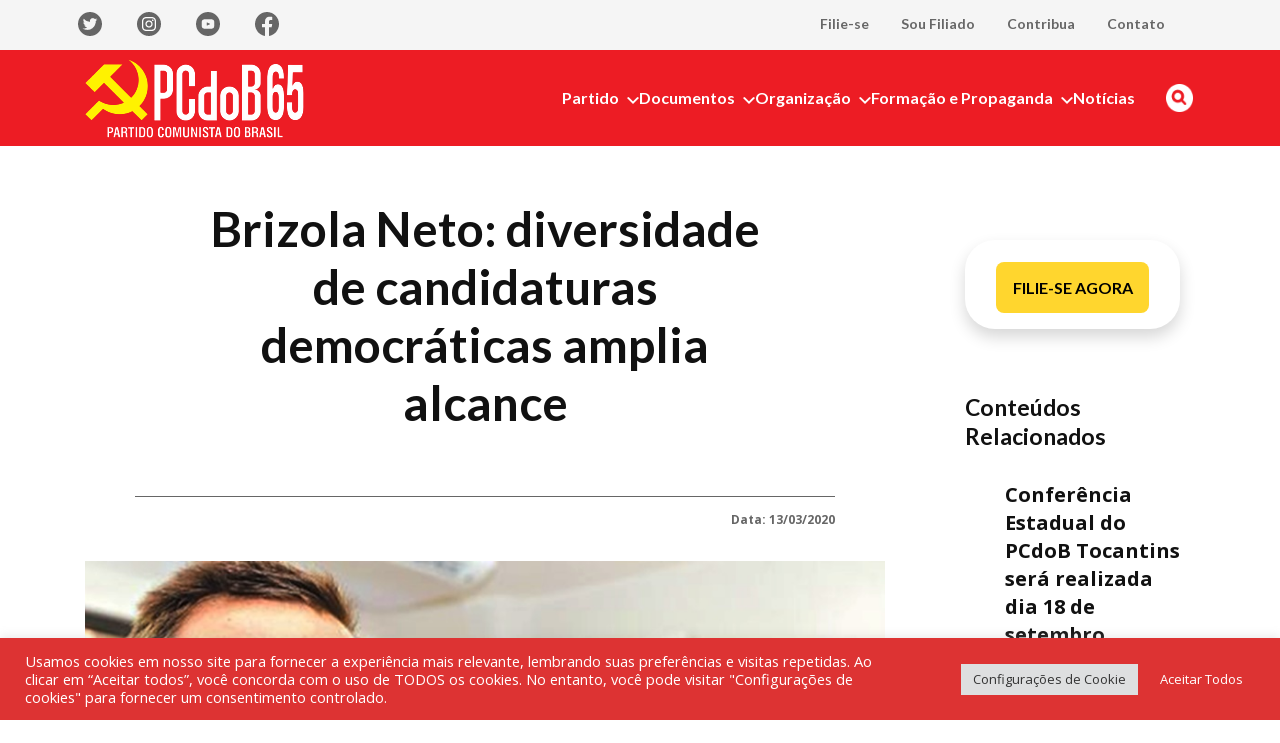

--- FILE ---
content_type: text/html; charset=UTF-8
request_url: https://pcdob.org.br/noticias/brizola-neto-diversidade-de-candidaturas-democraticas-amplia-alcance/
body_size: 39669
content:
<!DOCTYPE html>
<!--[if !(IE 6) | !(IE 7) | !(IE 8)  ]><!-->
<html lang="pt-BR">
<!--<![endif]-->

<head>
    <meta charset="UTF-8" />
    <meta name="viewport" content="width=device-width, initial-scale=1, user-scalable=no, maximum-scale=1.0">
    <meta name='robots' content='index, follow, max-image-preview:large, max-snippet:-1, max-video-preview:-1' />
	<style>img:is([sizes="auto" i], [sizes^="auto," i]) { contain-intrinsic-size: 3000px 1500px }</style>
	
	<!-- This site is optimized with the Yoast SEO plugin v26.5 - https://yoast.com/wordpress/plugins/seo/ -->
	<link rel="canonical" href="https://pcdob.org.br/noticias/brizola-neto-diversidade-de-candidaturas-democraticas-amplia-alcance/" />
	<meta property="og:locale" content="pt_BR" />
	<meta property="og:type" content="article" />
	<meta property="og:title" content="Brizola Neto: diversidade de candidaturas democráticas amplia alcance - PCdoB" />
	<meta property="og:description" content="O ex-deputado e ex-ministro do Trabalho Brizola Neto, pré-candidato à prefeitura do Rio de Janeiro pelo PCdoB, afirmou na sexta-feira (13), em entrevista ao Hora do Povo, que tem visto com bons olhos a evolução da posição do pré-candidato do Psol, Marcelo Freixo, sobre a urgência de uma unidade ampla do “campo progressista” e a [&hellip;]" />
	<meta property="og:url" content="https://pcdob.org.br/noticias/brizola-neto-diversidade-de-candidaturas-democraticas-amplia-alcance/" />
	<meta property="og:site_name" content="PCdoB" />
	<meta property="article:publisher" content="https://www.facebook.com/pcdob65/" />
	<meta property="article:modified_time" content="2022-08-18T19:24:34+00:00" />
<meta property="og:image:secure_url" content="https://pcdob.org.br/wp-content/uploads/2020/03/brizola_neto.jpg" />
	<meta property="og:image" content="https://pcdob.org.br/wp-content/uploads/2020/03/brizola_neto.jpg" />
	<meta property="og:image:width" content="870" />
	<meta property="og:image:height" content="600" />
	<meta property="og:image:type" content="image/jpeg" />
	<meta name="twitter:card" content="summary_large_image" />
	<meta name="twitter:site" content="@pcdob_oficial" />
	<script type="application/ld+json" class="yoast-schema-graph">{"@context":"https://schema.org","@graph":[{"@type":"WebPage","@id":"https://pcdob.org.br/noticias/brizola-neto-diversidade-de-candidaturas-democraticas-amplia-alcance/","url":"https://pcdob.org.br/noticias/brizola-neto-diversidade-de-candidaturas-democraticas-amplia-alcance/","name":"Brizola Neto: diversidade de candidaturas democráticas amplia alcance - PCdoB","isPartOf":{"@id":"https://pcdob.org.br/#website"},"primaryImageOfPage":{"@id":"https://pcdob.org.br/noticias/brizola-neto-diversidade-de-candidaturas-democraticas-amplia-alcance/#primaryimage"},"image":{"@id":"https://pcdob.org.br/noticias/brizola-neto-diversidade-de-candidaturas-democraticas-amplia-alcance/#primaryimage"},"thumbnailUrl":"https://pcdob.org.br/wp-content/uploads/2020/03/brizola_neto.jpg","datePublished":"2020-03-13T22:38:51+00:00","dateModified":"2022-08-18T19:24:34+00:00","breadcrumb":{"@id":"https://pcdob.org.br/noticias/brizola-neto-diversidade-de-candidaturas-democraticas-amplia-alcance/#breadcrumb"},"inLanguage":"pt-BR","potentialAction":[{"@type":"ReadAction","target":["https://pcdob.org.br/noticias/brizola-neto-diversidade-de-candidaturas-democraticas-amplia-alcance/"]}]},{"@type":"ImageObject","inLanguage":"pt-BR","@id":"https://pcdob.org.br/noticias/brizola-neto-diversidade-de-candidaturas-democraticas-amplia-alcance/#primaryimage","url":"https://pcdob.org.br/wp-content/uploads/2020/03/brizola_neto.jpg","contentUrl":"https://pcdob.org.br/wp-content/uploads/2020/03/brizola_neto.jpg","width":870,"height":600},{"@type":"BreadcrumbList","@id":"https://pcdob.org.br/noticias/brizola-neto-diversidade-de-candidaturas-democraticas-amplia-alcance/#breadcrumb","itemListElement":[{"@type":"ListItem","position":1,"name":"Início","item":"https://pcdob.org.br/"},{"@type":"ListItem","position":2,"name":"Notícias","item":"https://pcdob.org.br/noticias/"},{"@type":"ListItem","position":3,"name":"Brizola Neto: diversidade de candidaturas democráticas amplia alcance"}]},{"@type":"WebSite","@id":"https://pcdob.org.br/#website","url":"https://pcdob.org.br/","name":"PCdoB","description":"Partido Comunista do Brasil","publisher":{"@id":"https://pcdob.org.br/#organization"},"potentialAction":[{"@type":"SearchAction","target":{"@type":"EntryPoint","urlTemplate":"https://pcdob.org.br/?s={search_term_string}"},"query-input":{"@type":"PropertyValueSpecification","valueRequired":true,"valueName":"search_term_string"}}],"inLanguage":"pt-BR"},{"@type":"Organization","@id":"https://pcdob.org.br/#organization","name":"Partido Comunista do Brasil (PCdoB)","url":"https://pcdob.org.br/","logo":{"@type":"ImageObject","inLanguage":"pt-BR","@id":"https://pcdob.org.br/#/schema/logo/image/","url":"https://pcdob.org.br/wp-content/uploads/2018/04/pcdob_1.jpg","contentUrl":"https://pcdob.org.br/wp-content/uploads/2018/04/pcdob_1.jpg","width":1573,"height":809,"caption":"Partido Comunista do Brasil (PCdoB)"},"image":{"@id":"https://pcdob.org.br/#/schema/logo/image/"},"sameAs":["https://www.facebook.com/pcdob65/","https://x.com/pcdob_oficial"]}]}</script>
	<!-- / Yoast SEO plugin. -->


<link rel='dns-prefetch' href='//cdn.jsdelivr.net' />
<link rel='dns-prefetch' href='//fonts.googleapis.com' />
<script type="text/javascript">
/* <![CDATA[ */
window._wpemojiSettings = {"baseUrl":"https:\/\/s.w.org\/images\/core\/emoji\/16.0.1\/72x72\/","ext":".png","svgUrl":"https:\/\/s.w.org\/images\/core\/emoji\/16.0.1\/svg\/","svgExt":".svg","source":{"concatemoji":"https:\/\/pcdob.org.br\/wp-includes\/js\/wp-emoji-release.min.js?ver=de922f157cdff041e9683ddd2df2b0d5"}};
/*! This file is auto-generated */
!function(s,n){var o,i,e;function c(e){try{var t={supportTests:e,timestamp:(new Date).valueOf()};sessionStorage.setItem(o,JSON.stringify(t))}catch(e){}}function p(e,t,n){e.clearRect(0,0,e.canvas.width,e.canvas.height),e.fillText(t,0,0);var t=new Uint32Array(e.getImageData(0,0,e.canvas.width,e.canvas.height).data),a=(e.clearRect(0,0,e.canvas.width,e.canvas.height),e.fillText(n,0,0),new Uint32Array(e.getImageData(0,0,e.canvas.width,e.canvas.height).data));return t.every(function(e,t){return e===a[t]})}function u(e,t){e.clearRect(0,0,e.canvas.width,e.canvas.height),e.fillText(t,0,0);for(var n=e.getImageData(16,16,1,1),a=0;a<n.data.length;a++)if(0!==n.data[a])return!1;return!0}function f(e,t,n,a){switch(t){case"flag":return n(e,"\ud83c\udff3\ufe0f\u200d\u26a7\ufe0f","\ud83c\udff3\ufe0f\u200b\u26a7\ufe0f")?!1:!n(e,"\ud83c\udde8\ud83c\uddf6","\ud83c\udde8\u200b\ud83c\uddf6")&&!n(e,"\ud83c\udff4\udb40\udc67\udb40\udc62\udb40\udc65\udb40\udc6e\udb40\udc67\udb40\udc7f","\ud83c\udff4\u200b\udb40\udc67\u200b\udb40\udc62\u200b\udb40\udc65\u200b\udb40\udc6e\u200b\udb40\udc67\u200b\udb40\udc7f");case"emoji":return!a(e,"\ud83e\udedf")}return!1}function g(e,t,n,a){var r="undefined"!=typeof WorkerGlobalScope&&self instanceof WorkerGlobalScope?new OffscreenCanvas(300,150):s.createElement("canvas"),o=r.getContext("2d",{willReadFrequently:!0}),i=(o.textBaseline="top",o.font="600 32px Arial",{});return e.forEach(function(e){i[e]=t(o,e,n,a)}),i}function t(e){var t=s.createElement("script");t.src=e,t.defer=!0,s.head.appendChild(t)}"undefined"!=typeof Promise&&(o="wpEmojiSettingsSupports",i=["flag","emoji"],n.supports={everything:!0,everythingExceptFlag:!0},e=new Promise(function(e){s.addEventListener("DOMContentLoaded",e,{once:!0})}),new Promise(function(t){var n=function(){try{var e=JSON.parse(sessionStorage.getItem(o));if("object"==typeof e&&"number"==typeof e.timestamp&&(new Date).valueOf()<e.timestamp+604800&&"object"==typeof e.supportTests)return e.supportTests}catch(e){}return null}();if(!n){if("undefined"!=typeof Worker&&"undefined"!=typeof OffscreenCanvas&&"undefined"!=typeof URL&&URL.createObjectURL&&"undefined"!=typeof Blob)try{var e="postMessage("+g.toString()+"("+[JSON.stringify(i),f.toString(),p.toString(),u.toString()].join(",")+"));",a=new Blob([e],{type:"text/javascript"}),r=new Worker(URL.createObjectURL(a),{name:"wpTestEmojiSupports"});return void(r.onmessage=function(e){c(n=e.data),r.terminate(),t(n)})}catch(e){}c(n=g(i,f,p,u))}t(n)}).then(function(e){for(var t in e)n.supports[t]=e[t],n.supports.everything=n.supports.everything&&n.supports[t],"flag"!==t&&(n.supports.everythingExceptFlag=n.supports.everythingExceptFlag&&n.supports[t]);n.supports.everythingExceptFlag=n.supports.everythingExceptFlag&&!n.supports.flag,n.DOMReady=!1,n.readyCallback=function(){n.DOMReady=!0}}).then(function(){return e}).then(function(){var e;n.supports.everything||(n.readyCallback(),(e=n.source||{}).concatemoji?t(e.concatemoji):e.wpemoji&&e.twemoji&&(t(e.twemoji),t(e.wpemoji)))}))}((window,document),window._wpemojiSettings);
/* ]]> */
</script>
<link rel='stylesheet' onload="this.onload=null;this.media='all'" id='sbi_styles' href='https://pcdob.org.br/wp-content/plugins/instagram-feed/css/sbi-styles.min.css?ver=6.10.0' type='text/css' media='print' /><style id='wp-emoji-styles-inline-css' type='text/css'>

	img.wp-smiley, img.emoji {
		display: inline !important;
		border: none !important;
		box-shadow: none !important;
		height: 1em !important;
		width: 1em !important;
		margin: 0 0.07em !important;
		vertical-align: -0.1em !important;
		background: none !important;
		padding: 0 !important;
	}
</style>
<style id='wp-block-library-inline-css' type='text/css'>
:root{--wp-admin-theme-color:#007cba;--wp-admin-theme-color--rgb:0,124,186;--wp-admin-theme-color-darker-10:#006ba1;--wp-admin-theme-color-darker-10--rgb:0,107,161;--wp-admin-theme-color-darker-20:#005a87;--wp-admin-theme-color-darker-20--rgb:0,90,135;--wp-admin-border-width-focus:2px;--wp-block-synced-color:#7a00df;--wp-block-synced-color--rgb:122,0,223;--wp-bound-block-color:var(--wp-block-synced-color)}@media (min-resolution:192dpi){:root{--wp-admin-border-width-focus:1.5px}}.wp-element-button{cursor:pointer}:root{--wp--preset--font-size--normal:16px;--wp--preset--font-size--huge:42px}:root .has-very-light-gray-background-color{background-color:#eee}:root .has-very-dark-gray-background-color{background-color:#313131}:root .has-very-light-gray-color{color:#eee}:root .has-very-dark-gray-color{color:#313131}:root .has-vivid-green-cyan-to-vivid-cyan-blue-gradient-background{background:linear-gradient(135deg,#00d084,#0693e3)}:root .has-purple-crush-gradient-background{background:linear-gradient(135deg,#34e2e4,#4721fb 50%,#ab1dfe)}:root .has-hazy-dawn-gradient-background{background:linear-gradient(135deg,#faaca8,#dad0ec)}:root .has-subdued-olive-gradient-background{background:linear-gradient(135deg,#fafae1,#67a671)}:root .has-atomic-cream-gradient-background{background:linear-gradient(135deg,#fdd79a,#004a59)}:root .has-nightshade-gradient-background{background:linear-gradient(135deg,#330968,#31cdcf)}:root .has-midnight-gradient-background{background:linear-gradient(135deg,#020381,#2874fc)}.has-regular-font-size{font-size:1em}.has-larger-font-size{font-size:2.625em}.has-normal-font-size{font-size:var(--wp--preset--font-size--normal)}.has-huge-font-size{font-size:var(--wp--preset--font-size--huge)}.has-text-align-center{text-align:center}.has-text-align-left{text-align:left}.has-text-align-right{text-align:right}#end-resizable-editor-section{display:none}.aligncenter{clear:both}.items-justified-left{justify-content:flex-start}.items-justified-center{justify-content:center}.items-justified-right{justify-content:flex-end}.items-justified-space-between{justify-content:space-between}.screen-reader-text{border:0;clip-path:inset(50%);height:1px;margin:-1px;overflow:hidden;padding:0;position:absolute;width:1px;word-wrap:normal!important}.screen-reader-text:focus{background-color:#ddd;clip-path:none;color:#444;display:block;font-size:1em;height:auto;left:5px;line-height:normal;padding:15px 23px 14px;text-decoration:none;top:5px;width:auto;z-index:100000}html :where(.has-border-color){border-style:solid}html :where([style*=border-top-color]){border-top-style:solid}html :where([style*=border-right-color]){border-right-style:solid}html :where([style*=border-bottom-color]){border-bottom-style:solid}html :where([style*=border-left-color]){border-left-style:solid}html :where([style*=border-width]){border-style:solid}html :where([style*=border-top-width]){border-top-style:solid}html :where([style*=border-right-width]){border-right-style:solid}html :where([style*=border-bottom-width]){border-bottom-style:solid}html :where([style*=border-left-width]){border-left-style:solid}html :where(img[class*=wp-image-]){height:auto;max-width:100%}:where(figure){margin:0 0 1em}html :where(.is-position-sticky){--wp-admin--admin-bar--position-offset:var(--wp-admin--admin-bar--height,0px)}@media screen and (max-width:600px){html :where(.is-position-sticky){--wp-admin--admin-bar--position-offset:0px}}
</style>
<link rel='stylesheet' onload="this.onload=null;this.media='all'" id='contact-form-7' href='https://pcdob.org.br/wp-content/plugins/contact-form-7/includes/css/styles.css?ver=6.1.4' type='text/css' media='print' /><link rel='stylesheet' onload="this.onload=null;this.media='all'" id='cookie-law-info' href='https://pcdob.org.br/wp-content/plugins/cookie-law-info/legacy/public/css/cookie-law-info-public.css?ver=3.3.8' type='text/css' media='print' /><link rel='stylesheet' onload="this.onload=null;this.media='all'" id='cookie-law-info-gdpr' href='https://pcdob.org.br/wp-content/plugins/cookie-law-info/legacy/public/css/cookie-law-info-gdpr.css?ver=3.3.8' type='text/css' media='print' /><link rel='stylesheet' onload="this.onload=null;this.media='all'" id='ctf_styles' href='https://pcdob.org.br/wp-content/plugins/custom-twitter-feeds/css/ctf-styles.min.css?ver=2.3.1' type='text/css' media='print' /><link rel='stylesheet' onload="this.onload=null;this.media='all'" id='events-manager' href='https://pcdob.org.br/wp-content/plugins/events-manager/includes/css/events-manager.min.css?ver=7.2.3' type='text/css' media='print' /><link rel='stylesheet' onload="this.onload=null;this.media='all'" id='cff' href='https://pcdob.org.br/wp-content/plugins/custom-facebook-feed/assets/css/cff-style.min.css?ver=4.3.4' type='text/css' media='print' /><link rel='stylesheet' onload="this.onload=null;this.media='all'" id='sb-font-awesome' href='https://pcdob.org.br/wp-content/plugins/custom-facebook-feed/assets/css/font-awesome.min.css?ver=4.7.0' type='text/css' media='print' /><style id="jaci-fonts" media="print" onload="this.onload=null;this.media='all'">/* latin-ext */
@font-face {
  font-family: 'Lato';
  font-style: normal;
  font-weight: 300;
  font-display: swap;
  src: url(/fonts.gstatic.com/s/lato/v25/S6u9w4BMUTPHh7USSwaPGQ3q5d0N7w.woff2) format('woff2');
  unicode-range: U+0100-02BA, U+02BD-02C5, U+02C7-02CC, U+02CE-02D7, U+02DD-02FF, U+0304, U+0308, U+0329, U+1D00-1DBF, U+1E00-1E9F, U+1EF2-1EFF, U+2020, U+20A0-20AB, U+20AD-20C0, U+2113, U+2C60-2C7F, U+A720-A7FF;
}
/* latin */
@font-face {
  font-family: 'Lato';
  font-style: normal;
  font-weight: 300;
  font-display: swap;
  src: url(/fonts.gstatic.com/s/lato/v25/S6u9w4BMUTPHh7USSwiPGQ3q5d0.woff2) format('woff2');
  unicode-range: U+0000-00FF, U+0131, U+0152-0153, U+02BB-02BC, U+02C6, U+02DA, U+02DC, U+0304, U+0308, U+0329, U+2000-206F, U+20AC, U+2122, U+2191, U+2193, U+2212, U+2215, U+FEFF, U+FFFD;
}
/* latin-ext */
@font-face {
  font-family: 'Lato';
  font-style: normal;
  font-weight: 400;
  font-display: swap;
  src: url(/fonts.gstatic.com/s/lato/v25/S6uyw4BMUTPHjxAwXiWtFCfQ7A.woff2) format('woff2');
  unicode-range: U+0100-02BA, U+02BD-02C5, U+02C7-02CC, U+02CE-02D7, U+02DD-02FF, U+0304, U+0308, U+0329, U+1D00-1DBF, U+1E00-1E9F, U+1EF2-1EFF, U+2020, U+20A0-20AB, U+20AD-20C0, U+2113, U+2C60-2C7F, U+A720-A7FF;
}
/* latin */
@font-face {
  font-family: 'Lato';
  font-style: normal;
  font-weight: 400;
  font-display: swap;
  src: url(/fonts.gstatic.com/s/lato/v25/S6uyw4BMUTPHjx4wXiWtFCc.woff2) format('woff2');
  unicode-range: U+0000-00FF, U+0131, U+0152-0153, U+02BB-02BC, U+02C6, U+02DA, U+02DC, U+0304, U+0308, U+0329, U+2000-206F, U+20AC, U+2122, U+2191, U+2193, U+2212, U+2215, U+FEFF, U+FFFD;
}
/* latin-ext */
@font-face {
  font-family: 'Lato';
  font-style: normal;
  font-weight: 700;
  font-display: swap;
  src: url(/fonts.gstatic.com/s/lato/v25/S6u9w4BMUTPHh6UVSwaPGQ3q5d0N7w.woff2) format('woff2');
  unicode-range: U+0100-02BA, U+02BD-02C5, U+02C7-02CC, U+02CE-02D7, U+02DD-02FF, U+0304, U+0308, U+0329, U+1D00-1DBF, U+1E00-1E9F, U+1EF2-1EFF, U+2020, U+20A0-20AB, U+20AD-20C0, U+2113, U+2C60-2C7F, U+A720-A7FF;
}
/* latin */
@font-face {
  font-family: 'Lato';
  font-style: normal;
  font-weight: 700;
  font-display: swap;
  src: url(/fonts.gstatic.com/s/lato/v25/S6u9w4BMUTPHh6UVSwiPGQ3q5d0.woff2) format('woff2');
  unicode-range: U+0000-00FF, U+0131, U+0152-0153, U+02BB-02BC, U+02C6, U+02DA, U+02DC, U+0304, U+0308, U+0329, U+2000-206F, U+20AC, U+2122, U+2191, U+2193, U+2212, U+2215, U+FEFF, U+FFFD;
}
/* latin-ext */
@font-face {
  font-family: 'Lato';
  font-style: normal;
  font-weight: 900;
  font-display: swap;
  src: url(/fonts.gstatic.com/s/lato/v25/S6u9w4BMUTPHh50XSwaPGQ3q5d0N7w.woff2) format('woff2');
  unicode-range: U+0100-02BA, U+02BD-02C5, U+02C7-02CC, U+02CE-02D7, U+02DD-02FF, U+0304, U+0308, U+0329, U+1D00-1DBF, U+1E00-1E9F, U+1EF2-1EFF, U+2020, U+20A0-20AB, U+20AD-20C0, U+2113, U+2C60-2C7F, U+A720-A7FF;
}
/* latin */
@font-face {
  font-family: 'Lato';
  font-style: normal;
  font-weight: 900;
  font-display: swap;
  src: url(/fonts.gstatic.com/s/lato/v25/S6u9w4BMUTPHh50XSwiPGQ3q5d0.woff2) format('woff2');
  unicode-range: U+0000-00FF, U+0131, U+0152-0153, U+02BB-02BC, U+02C6, U+02DA, U+02DC, U+0304, U+0308, U+0329, U+2000-206F, U+20AC, U+2122, U+2191, U+2193, U+2212, U+2215, U+FEFF, U+FFFD;
}
/* cyrillic-ext */
@font-face {
  font-family: 'Open Sans';
  font-style: normal;
  font-weight: 300;
  font-stretch: 100%;
  font-display: swap;
  src: url(/fonts.gstatic.com/s/opensans/v44/memvYaGs126MiZpBA-UvWbX2vVnXBbObj2OVTSKmu0SC55K5gw.woff2) format('woff2');
  unicode-range: U+0460-052F, U+1C80-1C8A, U+20B4, U+2DE0-2DFF, U+A640-A69F, U+FE2E-FE2F;
}
/* cyrillic */
@font-face {
  font-family: 'Open Sans';
  font-style: normal;
  font-weight: 300;
  font-stretch: 100%;
  font-display: swap;
  src: url(/fonts.gstatic.com/s/opensans/v44/memvYaGs126MiZpBA-UvWbX2vVnXBbObj2OVTSumu0SC55K5gw.woff2) format('woff2');
  unicode-range: U+0301, U+0400-045F, U+0490-0491, U+04B0-04B1, U+2116;
}
/* greek-ext */
@font-face {
  font-family: 'Open Sans';
  font-style: normal;
  font-weight: 300;
  font-stretch: 100%;
  font-display: swap;
  src: url(/fonts.gstatic.com/s/opensans/v44/memvYaGs126MiZpBA-UvWbX2vVnXBbObj2OVTSOmu0SC55K5gw.woff2) format('woff2');
  unicode-range: U+1F00-1FFF;
}
/* greek */
@font-face {
  font-family: 'Open Sans';
  font-style: normal;
  font-weight: 300;
  font-stretch: 100%;
  font-display: swap;
  src: url(/fonts.gstatic.com/s/opensans/v44/memvYaGs126MiZpBA-UvWbX2vVnXBbObj2OVTSymu0SC55K5gw.woff2) format('woff2');
  unicode-range: U+0370-0377, U+037A-037F, U+0384-038A, U+038C, U+038E-03A1, U+03A3-03FF;
}
/* hebrew */
@font-face {
  font-family: 'Open Sans';
  font-style: normal;
  font-weight: 300;
  font-stretch: 100%;
  font-display: swap;
  src: url(/fonts.gstatic.com/s/opensans/v44/memvYaGs126MiZpBA-UvWbX2vVnXBbObj2OVTS2mu0SC55K5gw.woff2) format('woff2');
  unicode-range: U+0307-0308, U+0590-05FF, U+200C-2010, U+20AA, U+25CC, U+FB1D-FB4F;
}
/* math */
@font-face {
  font-family: 'Open Sans';
  font-style: normal;
  font-weight: 300;
  font-stretch: 100%;
  font-display: swap;
  src: url(/fonts.gstatic.com/s/opensans/v44/memvYaGs126MiZpBA-UvWbX2vVnXBbObj2OVTVOmu0SC55K5gw.woff2) format('woff2');
  unicode-range: U+0302-0303, U+0305, U+0307-0308, U+0310, U+0312, U+0315, U+031A, U+0326-0327, U+032C, U+032F-0330, U+0332-0333, U+0338, U+033A, U+0346, U+034D, U+0391-03A1, U+03A3-03A9, U+03B1-03C9, U+03D1, U+03D5-03D6, U+03F0-03F1, U+03F4-03F5, U+2016-2017, U+2034-2038, U+203C, U+2040, U+2043, U+2047, U+2050, U+2057, U+205F, U+2070-2071, U+2074-208E, U+2090-209C, U+20D0-20DC, U+20E1, U+20E5-20EF, U+2100-2112, U+2114-2115, U+2117-2121, U+2123-214F, U+2190, U+2192, U+2194-21AE, U+21B0-21E5, U+21F1-21F2, U+21F4-2211, U+2213-2214, U+2216-22FF, U+2308-230B, U+2310, U+2319, U+231C-2321, U+2336-237A, U+237C, U+2395, U+239B-23B7, U+23D0, U+23DC-23E1, U+2474-2475, U+25AF, U+25B3, U+25B7, U+25BD, U+25C1, U+25CA, U+25CC, U+25FB, U+266D-266F, U+27C0-27FF, U+2900-2AFF, U+2B0E-2B11, U+2B30-2B4C, U+2BFE, U+3030, U+FF5B, U+FF5D, U+1D400-1D7FF, U+1EE00-1EEFF;
}
/* symbols */
@font-face {
  font-family: 'Open Sans';
  font-style: normal;
  font-weight: 300;
  font-stretch: 100%;
  font-display: swap;
  src: url(/fonts.gstatic.com/s/opensans/v44/memvYaGs126MiZpBA-UvWbX2vVnXBbObj2OVTUGmu0SC55K5gw.woff2) format('woff2');
  unicode-range: U+0001-000C, U+000E-001F, U+007F-009F, U+20DD-20E0, U+20E2-20E4, U+2150-218F, U+2190, U+2192, U+2194-2199, U+21AF, U+21E6-21F0, U+21F3, U+2218-2219, U+2299, U+22C4-22C6, U+2300-243F, U+2440-244A, U+2460-24FF, U+25A0-27BF, U+2800-28FF, U+2921-2922, U+2981, U+29BF, U+29EB, U+2B00-2BFF, U+4DC0-4DFF, U+FFF9-FFFB, U+10140-1018E, U+10190-1019C, U+101A0, U+101D0-101FD, U+102E0-102FB, U+10E60-10E7E, U+1D2C0-1D2D3, U+1D2E0-1D37F, U+1F000-1F0FF, U+1F100-1F1AD, U+1F1E6-1F1FF, U+1F30D-1F30F, U+1F315, U+1F31C, U+1F31E, U+1F320-1F32C, U+1F336, U+1F378, U+1F37D, U+1F382, U+1F393-1F39F, U+1F3A7-1F3A8, U+1F3AC-1F3AF, U+1F3C2, U+1F3C4-1F3C6, U+1F3CA-1F3CE, U+1F3D4-1F3E0, U+1F3ED, U+1F3F1-1F3F3, U+1F3F5-1F3F7, U+1F408, U+1F415, U+1F41F, U+1F426, U+1F43F, U+1F441-1F442, U+1F444, U+1F446-1F449, U+1F44C-1F44E, U+1F453, U+1F46A, U+1F47D, U+1F4A3, U+1F4B0, U+1F4B3, U+1F4B9, U+1F4BB, U+1F4BF, U+1F4C8-1F4CB, U+1F4D6, U+1F4DA, U+1F4DF, U+1F4E3-1F4E6, U+1F4EA-1F4ED, U+1F4F7, U+1F4F9-1F4FB, U+1F4FD-1F4FE, U+1F503, U+1F507-1F50B, U+1F50D, U+1F512-1F513, U+1F53E-1F54A, U+1F54F-1F5FA, U+1F610, U+1F650-1F67F, U+1F687, U+1F68D, U+1F691, U+1F694, U+1F698, U+1F6AD, U+1F6B2, U+1F6B9-1F6BA, U+1F6BC, U+1F6C6-1F6CF, U+1F6D3-1F6D7, U+1F6E0-1F6EA, U+1F6F0-1F6F3, U+1F6F7-1F6FC, U+1F700-1F7FF, U+1F800-1F80B, U+1F810-1F847, U+1F850-1F859, U+1F860-1F887, U+1F890-1F8AD, U+1F8B0-1F8BB, U+1F8C0-1F8C1, U+1F900-1F90B, U+1F93B, U+1F946, U+1F984, U+1F996, U+1F9E9, U+1FA00-1FA6F, U+1FA70-1FA7C, U+1FA80-1FA89, U+1FA8F-1FAC6, U+1FACE-1FADC, U+1FADF-1FAE9, U+1FAF0-1FAF8, U+1FB00-1FBFF;
}
/* vietnamese */
@font-face {
  font-family: 'Open Sans';
  font-style: normal;
  font-weight: 300;
  font-stretch: 100%;
  font-display: swap;
  src: url(/fonts.gstatic.com/s/opensans/v44/memvYaGs126MiZpBA-UvWbX2vVnXBbObj2OVTSCmu0SC55K5gw.woff2) format('woff2');
  unicode-range: U+0102-0103, U+0110-0111, U+0128-0129, U+0168-0169, U+01A0-01A1, U+01AF-01B0, U+0300-0301, U+0303-0304, U+0308-0309, U+0323, U+0329, U+1EA0-1EF9, U+20AB;
}
/* latin-ext */
@font-face {
  font-family: 'Open Sans';
  font-style: normal;
  font-weight: 300;
  font-stretch: 100%;
  font-display: swap;
  src: url(/fonts.gstatic.com/s/opensans/v44/memvYaGs126MiZpBA-UvWbX2vVnXBbObj2OVTSGmu0SC55K5gw.woff2) format('woff2');
  unicode-range: U+0100-02BA, U+02BD-02C5, U+02C7-02CC, U+02CE-02D7, U+02DD-02FF, U+0304, U+0308, U+0329, U+1D00-1DBF, U+1E00-1E9F, U+1EF2-1EFF, U+2020, U+20A0-20AB, U+20AD-20C0, U+2113, U+2C60-2C7F, U+A720-A7FF;
}
/* latin */
@font-face {
  font-family: 'Open Sans';
  font-style: normal;
  font-weight: 300;
  font-stretch: 100%;
  font-display: swap;
  src: url(/fonts.gstatic.com/s/opensans/v44/memvYaGs126MiZpBA-UvWbX2vVnXBbObj2OVTS-mu0SC55I.woff2) format('woff2');
  unicode-range: U+0000-00FF, U+0131, U+0152-0153, U+02BB-02BC, U+02C6, U+02DA, U+02DC, U+0304, U+0308, U+0329, U+2000-206F, U+20AC, U+2122, U+2191, U+2193, U+2212, U+2215, U+FEFF, U+FFFD;
}
/* cyrillic-ext */
@font-face {
  font-family: 'Open Sans';
  font-style: normal;
  font-weight: 400;
  font-stretch: 100%;
  font-display: swap;
  src: url(/fonts.gstatic.com/s/opensans/v44/memvYaGs126MiZpBA-UvWbX2vVnXBbObj2OVTSKmu0SC55K5gw.woff2) format('woff2');
  unicode-range: U+0460-052F, U+1C80-1C8A, U+20B4, U+2DE0-2DFF, U+A640-A69F, U+FE2E-FE2F;
}
/* cyrillic */
@font-face {
  font-family: 'Open Sans';
  font-style: normal;
  font-weight: 400;
  font-stretch: 100%;
  font-display: swap;
  src: url(/fonts.gstatic.com/s/opensans/v44/memvYaGs126MiZpBA-UvWbX2vVnXBbObj2OVTSumu0SC55K5gw.woff2) format('woff2');
  unicode-range: U+0301, U+0400-045F, U+0490-0491, U+04B0-04B1, U+2116;
}
/* greek-ext */
@font-face {
  font-family: 'Open Sans';
  font-style: normal;
  font-weight: 400;
  font-stretch: 100%;
  font-display: swap;
  src: url(/fonts.gstatic.com/s/opensans/v44/memvYaGs126MiZpBA-UvWbX2vVnXBbObj2OVTSOmu0SC55K5gw.woff2) format('woff2');
  unicode-range: U+1F00-1FFF;
}
/* greek */
@font-face {
  font-family: 'Open Sans';
  font-style: normal;
  font-weight: 400;
  font-stretch: 100%;
  font-display: swap;
  src: url(/fonts.gstatic.com/s/opensans/v44/memvYaGs126MiZpBA-UvWbX2vVnXBbObj2OVTSymu0SC55K5gw.woff2) format('woff2');
  unicode-range: U+0370-0377, U+037A-037F, U+0384-038A, U+038C, U+038E-03A1, U+03A3-03FF;
}
/* hebrew */
@font-face {
  font-family: 'Open Sans';
  font-style: normal;
  font-weight: 400;
  font-stretch: 100%;
  font-display: swap;
  src: url(/fonts.gstatic.com/s/opensans/v44/memvYaGs126MiZpBA-UvWbX2vVnXBbObj2OVTS2mu0SC55K5gw.woff2) format('woff2');
  unicode-range: U+0307-0308, U+0590-05FF, U+200C-2010, U+20AA, U+25CC, U+FB1D-FB4F;
}
/* math */
@font-face {
  font-family: 'Open Sans';
  font-style: normal;
  font-weight: 400;
  font-stretch: 100%;
  font-display: swap;
  src: url(/fonts.gstatic.com/s/opensans/v44/memvYaGs126MiZpBA-UvWbX2vVnXBbObj2OVTVOmu0SC55K5gw.woff2) format('woff2');
  unicode-range: U+0302-0303, U+0305, U+0307-0308, U+0310, U+0312, U+0315, U+031A, U+0326-0327, U+032C, U+032F-0330, U+0332-0333, U+0338, U+033A, U+0346, U+034D, U+0391-03A1, U+03A3-03A9, U+03B1-03C9, U+03D1, U+03D5-03D6, U+03F0-03F1, U+03F4-03F5, U+2016-2017, U+2034-2038, U+203C, U+2040, U+2043, U+2047, U+2050, U+2057, U+205F, U+2070-2071, U+2074-208E, U+2090-209C, U+20D0-20DC, U+20E1, U+20E5-20EF, U+2100-2112, U+2114-2115, U+2117-2121, U+2123-214F, U+2190, U+2192, U+2194-21AE, U+21B0-21E5, U+21F1-21F2, U+21F4-2211, U+2213-2214, U+2216-22FF, U+2308-230B, U+2310, U+2319, U+231C-2321, U+2336-237A, U+237C, U+2395, U+239B-23B7, U+23D0, U+23DC-23E1, U+2474-2475, U+25AF, U+25B3, U+25B7, U+25BD, U+25C1, U+25CA, U+25CC, U+25FB, U+266D-266F, U+27C0-27FF, U+2900-2AFF, U+2B0E-2B11, U+2B30-2B4C, U+2BFE, U+3030, U+FF5B, U+FF5D, U+1D400-1D7FF, U+1EE00-1EEFF;
}
/* symbols */
@font-face {
  font-family: 'Open Sans';
  font-style: normal;
  font-weight: 400;
  font-stretch: 100%;
  font-display: swap;
  src: url(/fonts.gstatic.com/s/opensans/v44/memvYaGs126MiZpBA-UvWbX2vVnXBbObj2OVTUGmu0SC55K5gw.woff2) format('woff2');
  unicode-range: U+0001-000C, U+000E-001F, U+007F-009F, U+20DD-20E0, U+20E2-20E4, U+2150-218F, U+2190, U+2192, U+2194-2199, U+21AF, U+21E6-21F0, U+21F3, U+2218-2219, U+2299, U+22C4-22C6, U+2300-243F, U+2440-244A, U+2460-24FF, U+25A0-27BF, U+2800-28FF, U+2921-2922, U+2981, U+29BF, U+29EB, U+2B00-2BFF, U+4DC0-4DFF, U+FFF9-FFFB, U+10140-1018E, U+10190-1019C, U+101A0, U+101D0-101FD, U+102E0-102FB, U+10E60-10E7E, U+1D2C0-1D2D3, U+1D2E0-1D37F, U+1F000-1F0FF, U+1F100-1F1AD, U+1F1E6-1F1FF, U+1F30D-1F30F, U+1F315, U+1F31C, U+1F31E, U+1F320-1F32C, U+1F336, U+1F378, U+1F37D, U+1F382, U+1F393-1F39F, U+1F3A7-1F3A8, U+1F3AC-1F3AF, U+1F3C2, U+1F3C4-1F3C6, U+1F3CA-1F3CE, U+1F3D4-1F3E0, U+1F3ED, U+1F3F1-1F3F3, U+1F3F5-1F3F7, U+1F408, U+1F415, U+1F41F, U+1F426, U+1F43F, U+1F441-1F442, U+1F444, U+1F446-1F449, U+1F44C-1F44E, U+1F453, U+1F46A, U+1F47D, U+1F4A3, U+1F4B0, U+1F4B3, U+1F4B9, U+1F4BB, U+1F4BF, U+1F4C8-1F4CB, U+1F4D6, U+1F4DA, U+1F4DF, U+1F4E3-1F4E6, U+1F4EA-1F4ED, U+1F4F7, U+1F4F9-1F4FB, U+1F4FD-1F4FE, U+1F503, U+1F507-1F50B, U+1F50D, U+1F512-1F513, U+1F53E-1F54A, U+1F54F-1F5FA, U+1F610, U+1F650-1F67F, U+1F687, U+1F68D, U+1F691, U+1F694, U+1F698, U+1F6AD, U+1F6B2, U+1F6B9-1F6BA, U+1F6BC, U+1F6C6-1F6CF, U+1F6D3-1F6D7, U+1F6E0-1F6EA, U+1F6F0-1F6F3, U+1F6F7-1F6FC, U+1F700-1F7FF, U+1F800-1F80B, U+1F810-1F847, U+1F850-1F859, U+1F860-1F887, U+1F890-1F8AD, U+1F8B0-1F8BB, U+1F8C0-1F8C1, U+1F900-1F90B, U+1F93B, U+1F946, U+1F984, U+1F996, U+1F9E9, U+1FA00-1FA6F, U+1FA70-1FA7C, U+1FA80-1FA89, U+1FA8F-1FAC6, U+1FACE-1FADC, U+1FADF-1FAE9, U+1FAF0-1FAF8, U+1FB00-1FBFF;
}
/* vietnamese */
@font-face {
  font-family: 'Open Sans';
  font-style: normal;
  font-weight: 400;
  font-stretch: 100%;
  font-display: swap;
  src: url(/fonts.gstatic.com/s/opensans/v44/memvYaGs126MiZpBA-UvWbX2vVnXBbObj2OVTSCmu0SC55K5gw.woff2) format('woff2');
  unicode-range: U+0102-0103, U+0110-0111, U+0128-0129, U+0168-0169, U+01A0-01A1, U+01AF-01B0, U+0300-0301, U+0303-0304, U+0308-0309, U+0323, U+0329, U+1EA0-1EF9, U+20AB;
}
/* latin-ext */
@font-face {
  font-family: 'Open Sans';
  font-style: normal;
  font-weight: 400;
  font-stretch: 100%;
  font-display: swap;
  src: url(/fonts.gstatic.com/s/opensans/v44/memvYaGs126MiZpBA-UvWbX2vVnXBbObj2OVTSGmu0SC55K5gw.woff2) format('woff2');
  unicode-range: U+0100-02BA, U+02BD-02C5, U+02C7-02CC, U+02CE-02D7, U+02DD-02FF, U+0304, U+0308, U+0329, U+1D00-1DBF, U+1E00-1E9F, U+1EF2-1EFF, U+2020, U+20A0-20AB, U+20AD-20C0, U+2113, U+2C60-2C7F, U+A720-A7FF;
}
/* latin */
@font-face {
  font-family: 'Open Sans';
  font-style: normal;
  font-weight: 400;
  font-stretch: 100%;
  font-display: swap;
  src: url(/fonts.gstatic.com/s/opensans/v44/memvYaGs126MiZpBA-UvWbX2vVnXBbObj2OVTS-mu0SC55I.woff2) format('woff2');
  unicode-range: U+0000-00FF, U+0131, U+0152-0153, U+02BB-02BC, U+02C6, U+02DA, U+02DC, U+0304, U+0308, U+0329, U+2000-206F, U+20AC, U+2122, U+2191, U+2193, U+2212, U+2215, U+FEFF, U+FFFD;
}
/* cyrillic-ext */
@font-face {
  font-family: 'Open Sans';
  font-style: normal;
  font-weight: 700;
  font-stretch: 100%;
  font-display: swap;
  src: url(/fonts.gstatic.com/s/opensans/v44/memvYaGs126MiZpBA-UvWbX2vVnXBbObj2OVTSKmu0SC55K5gw.woff2) format('woff2');
  unicode-range: U+0460-052F, U+1C80-1C8A, U+20B4, U+2DE0-2DFF, U+A640-A69F, U+FE2E-FE2F;
}
/* cyrillic */
@font-face {
  font-family: 'Open Sans';
  font-style: normal;
  font-weight: 700;
  font-stretch: 100%;
  font-display: swap;
  src: url(/fonts.gstatic.com/s/opensans/v44/memvYaGs126MiZpBA-UvWbX2vVnXBbObj2OVTSumu0SC55K5gw.woff2) format('woff2');
  unicode-range: U+0301, U+0400-045F, U+0490-0491, U+04B0-04B1, U+2116;
}
/* greek-ext */
@font-face {
  font-family: 'Open Sans';
  font-style: normal;
  font-weight: 700;
  font-stretch: 100%;
  font-display: swap;
  src: url(/fonts.gstatic.com/s/opensans/v44/memvYaGs126MiZpBA-UvWbX2vVnXBbObj2OVTSOmu0SC55K5gw.woff2) format('woff2');
  unicode-range: U+1F00-1FFF;
}
/* greek */
@font-face {
  font-family: 'Open Sans';
  font-style: normal;
  font-weight: 700;
  font-stretch: 100%;
  font-display: swap;
  src: url(/fonts.gstatic.com/s/opensans/v44/memvYaGs126MiZpBA-UvWbX2vVnXBbObj2OVTSymu0SC55K5gw.woff2) format('woff2');
  unicode-range: U+0370-0377, U+037A-037F, U+0384-038A, U+038C, U+038E-03A1, U+03A3-03FF;
}
/* hebrew */
@font-face {
  font-family: 'Open Sans';
  font-style: normal;
  font-weight: 700;
  font-stretch: 100%;
  font-display: swap;
  src: url(/fonts.gstatic.com/s/opensans/v44/memvYaGs126MiZpBA-UvWbX2vVnXBbObj2OVTS2mu0SC55K5gw.woff2) format('woff2');
  unicode-range: U+0307-0308, U+0590-05FF, U+200C-2010, U+20AA, U+25CC, U+FB1D-FB4F;
}
/* math */
@font-face {
  font-family: 'Open Sans';
  font-style: normal;
  font-weight: 700;
  font-stretch: 100%;
  font-display: swap;
  src: url(/fonts.gstatic.com/s/opensans/v44/memvYaGs126MiZpBA-UvWbX2vVnXBbObj2OVTVOmu0SC55K5gw.woff2) format('woff2');
  unicode-range: U+0302-0303, U+0305, U+0307-0308, U+0310, U+0312, U+0315, U+031A, U+0326-0327, U+032C, U+032F-0330, U+0332-0333, U+0338, U+033A, U+0346, U+034D, U+0391-03A1, U+03A3-03A9, U+03B1-03C9, U+03D1, U+03D5-03D6, U+03F0-03F1, U+03F4-03F5, U+2016-2017, U+2034-2038, U+203C, U+2040, U+2043, U+2047, U+2050, U+2057, U+205F, U+2070-2071, U+2074-208E, U+2090-209C, U+20D0-20DC, U+20E1, U+20E5-20EF, U+2100-2112, U+2114-2115, U+2117-2121, U+2123-214F, U+2190, U+2192, U+2194-21AE, U+21B0-21E5, U+21F1-21F2, U+21F4-2211, U+2213-2214, U+2216-22FF, U+2308-230B, U+2310, U+2319, U+231C-2321, U+2336-237A, U+237C, U+2395, U+239B-23B7, U+23D0, U+23DC-23E1, U+2474-2475, U+25AF, U+25B3, U+25B7, U+25BD, U+25C1, U+25CA, U+25CC, U+25FB, U+266D-266F, U+27C0-27FF, U+2900-2AFF, U+2B0E-2B11, U+2B30-2B4C, U+2BFE, U+3030, U+FF5B, U+FF5D, U+1D400-1D7FF, U+1EE00-1EEFF;
}
/* symbols */
@font-face {
  font-family: 'Open Sans';
  font-style: normal;
  font-weight: 700;
  font-stretch: 100%;
  font-display: swap;
  src: url(/fonts.gstatic.com/s/opensans/v44/memvYaGs126MiZpBA-UvWbX2vVnXBbObj2OVTUGmu0SC55K5gw.woff2) format('woff2');
  unicode-range: U+0001-000C, U+000E-001F, U+007F-009F, U+20DD-20E0, U+20E2-20E4, U+2150-218F, U+2190, U+2192, U+2194-2199, U+21AF, U+21E6-21F0, U+21F3, U+2218-2219, U+2299, U+22C4-22C6, U+2300-243F, U+2440-244A, U+2460-24FF, U+25A0-27BF, U+2800-28FF, U+2921-2922, U+2981, U+29BF, U+29EB, U+2B00-2BFF, U+4DC0-4DFF, U+FFF9-FFFB, U+10140-1018E, U+10190-1019C, U+101A0, U+101D0-101FD, U+102E0-102FB, U+10E60-10E7E, U+1D2C0-1D2D3, U+1D2E0-1D37F, U+1F000-1F0FF, U+1F100-1F1AD, U+1F1E6-1F1FF, U+1F30D-1F30F, U+1F315, U+1F31C, U+1F31E, U+1F320-1F32C, U+1F336, U+1F378, U+1F37D, U+1F382, U+1F393-1F39F, U+1F3A7-1F3A8, U+1F3AC-1F3AF, U+1F3C2, U+1F3C4-1F3C6, U+1F3CA-1F3CE, U+1F3D4-1F3E0, U+1F3ED, U+1F3F1-1F3F3, U+1F3F5-1F3F7, U+1F408, U+1F415, U+1F41F, U+1F426, U+1F43F, U+1F441-1F442, U+1F444, U+1F446-1F449, U+1F44C-1F44E, U+1F453, U+1F46A, U+1F47D, U+1F4A3, U+1F4B0, U+1F4B3, U+1F4B9, U+1F4BB, U+1F4BF, U+1F4C8-1F4CB, U+1F4D6, U+1F4DA, U+1F4DF, U+1F4E3-1F4E6, U+1F4EA-1F4ED, U+1F4F7, U+1F4F9-1F4FB, U+1F4FD-1F4FE, U+1F503, U+1F507-1F50B, U+1F50D, U+1F512-1F513, U+1F53E-1F54A, U+1F54F-1F5FA, U+1F610, U+1F650-1F67F, U+1F687, U+1F68D, U+1F691, U+1F694, U+1F698, U+1F6AD, U+1F6B2, U+1F6B9-1F6BA, U+1F6BC, U+1F6C6-1F6CF, U+1F6D3-1F6D7, U+1F6E0-1F6EA, U+1F6F0-1F6F3, U+1F6F7-1F6FC, U+1F700-1F7FF, U+1F800-1F80B, U+1F810-1F847, U+1F850-1F859, U+1F860-1F887, U+1F890-1F8AD, U+1F8B0-1F8BB, U+1F8C0-1F8C1, U+1F900-1F90B, U+1F93B, U+1F946, U+1F984, U+1F996, U+1F9E9, U+1FA00-1FA6F, U+1FA70-1FA7C, U+1FA80-1FA89, U+1FA8F-1FAC6, U+1FACE-1FADC, U+1FADF-1FAE9, U+1FAF0-1FAF8, U+1FB00-1FBFF;
}
/* vietnamese */
@font-face {
  font-family: 'Open Sans';
  font-style: normal;
  font-weight: 700;
  font-stretch: 100%;
  font-display: swap;
  src: url(/fonts.gstatic.com/s/opensans/v44/memvYaGs126MiZpBA-UvWbX2vVnXBbObj2OVTSCmu0SC55K5gw.woff2) format('woff2');
  unicode-range: U+0102-0103, U+0110-0111, U+0128-0129, U+0168-0169, U+01A0-01A1, U+01AF-01B0, U+0300-0301, U+0303-0304, U+0308-0309, U+0323, U+0329, U+1EA0-1EF9, U+20AB;
}
/* latin-ext */
@font-face {
  font-family: 'Open Sans';
  font-style: normal;
  font-weight: 700;
  font-stretch: 100%;
  font-display: swap;
  src: url(/fonts.gstatic.com/s/opensans/v44/memvYaGs126MiZpBA-UvWbX2vVnXBbObj2OVTSGmu0SC55K5gw.woff2) format('woff2');
  unicode-range: U+0100-02BA, U+02BD-02C5, U+02C7-02CC, U+02CE-02D7, U+02DD-02FF, U+0304, U+0308, U+0329, U+1D00-1DBF, U+1E00-1E9F, U+1EF2-1EFF, U+2020, U+20A0-20AB, U+20AD-20C0, U+2113, U+2C60-2C7F, U+A720-A7FF;
}
/* latin */
@font-face {
  font-family: 'Open Sans';
  font-style: normal;
  font-weight: 700;
  font-stretch: 100%;
  font-display: swap;
  src: url(/fonts.gstatic.com/s/opensans/v44/memvYaGs126MiZpBA-UvWbX2vVnXBbObj2OVTS-mu0SC55I.woff2) format('woff2');
  unicode-range: U+0000-00FF, U+0131, U+0152-0153, U+02BB-02BC, U+02C6, U+02DA, U+02DC, U+0304, U+0308, U+0329, U+2000-206F, U+20AC, U+2122, U+2191, U+2193, U+2212, U+2215, U+FEFF, U+FFFD;
}
</style><link rel='stylesheet' onload="this.onload=null;this.media='all'" id='single' href='https://pcdob.org.br/wp-content/themes/pcdob-site/dist/css/_p-single.css?ver=1765990152' type='text/css' media='print' /><link rel='stylesheet' onload="this.onload=null;this.media='all'" id='fancybox' href='https://cdn.jsdelivr.net/npm/@fancyapps/ui/dist/fancybox.css?ver=1.0' type='text/css' media='print' /><script type="text/javascript" src="https://pcdob.org.br/wp-includes/js/jquery/jquery.min.js?ver=3.7.1" id="jquery-core-js"></script>
<script type="text/javascript" src="https://pcdob.org.br/wp-includes/js/jquery/jquery-migrate.min.js?ver=3.4.1" id="jquery-migrate-js"></script>
<script type="text/javascript" id="cookie-law-info-js-extra">
/* <![CDATA[ */
var Cli_Data = {"nn_cookie_ids":[],"cookielist":[],"non_necessary_cookies":[],"ccpaEnabled":"","ccpaRegionBased":"","ccpaBarEnabled":"","strictlyEnabled":["necessary","obligatoire"],"ccpaType":"gdpr","js_blocking":"1","custom_integration":"","triggerDomRefresh":"","secure_cookies":""};
var cli_cookiebar_settings = {"animate_speed_hide":"500","animate_speed_show":"500","background":"#dd3333","border":"#b1a6a6c2","border_on":"","button_1_button_colour":"#dd3333","button_1_button_hover":"#b12929","button_1_link_colour":"#fff","button_1_as_button":"1","button_1_new_win":"","button_2_button_colour":"#333","button_2_button_hover":"#292929","button_2_link_colour":"#000000","button_2_as_button":"","button_2_hidebar":"","button_3_button_colour":"#dedfe0","button_3_button_hover":"#b2b2b3","button_3_link_colour":"#333333","button_3_as_button":"1","button_3_new_win":"","button_4_button_colour":"#dedfe0","button_4_button_hover":"#b2b2b3","button_4_link_colour":"#333333","button_4_as_button":"1","button_7_button_colour":"#dd3333","button_7_button_hover":"#b12929","button_7_link_colour":"#fff","button_7_as_button":"1","button_7_new_win":"","font_family":"inherit","header_fix":"","notify_animate_hide":"1","notify_animate_show":"","notify_div_id":"#cookie-law-info-bar","notify_position_horizontal":"right","notify_position_vertical":"bottom","scroll_close":"","scroll_close_reload":"","accept_close_reload":"","reject_close_reload":"","showagain_tab":"","showagain_background":"#fff","showagain_border":"#000","showagain_div_id":"#cookie-law-info-again","showagain_x_position":"100px","text":"#ffffff","show_once_yn":"","show_once":"10000","logging_on":"","as_popup":"","popup_overlay":"1","bar_heading_text":"","cookie_bar_as":"banner","popup_showagain_position":"bottom-right","widget_position":"left"};
var log_object = {"ajax_url":"https:\/\/pcdob.org.br\/wp-admin\/admin-ajax.php"};
/* ]]> */
</script>
<script type="text/javascript" src="https://pcdob.org.br/wp-content/plugins/cookie-law-info/legacy/public/js/cookie-law-info-public.js?ver=3.3.8" id="cookie-law-info-js"></script>
<script type="text/javascript" src="https://pcdob.org.br/wp-content/plugins/easy-twitter-feeds/assets/js/widget.js?ver=1.2.11" id="widget-js-js"></script>
<script type="text/javascript" src="https://pcdob.org.br/wp-includes/js/jquery/ui/core.min.js?ver=1.13.3" id="jquery-ui-core-js"></script>
<script type="text/javascript" src="https://pcdob.org.br/wp-includes/js/jquery/ui/mouse.min.js?ver=1.13.3" id="jquery-ui-mouse-js"></script>
<script type="text/javascript" src="https://pcdob.org.br/wp-includes/js/jquery/ui/sortable.min.js?ver=1.13.3" id="jquery-ui-sortable-js"></script>
<script type="text/javascript" src="https://pcdob.org.br/wp-includes/js/jquery/ui/datepicker.min.js?ver=1.13.3" id="jquery-ui-datepicker-js"></script>
<script type="text/javascript" id="jquery-ui-datepicker-js-after">
/* <![CDATA[ */
jQuery(function(jQuery){jQuery.datepicker.setDefaults({"closeText":"Fechar","currentText":"Hoje","monthNames":["janeiro","fevereiro","mar\u00e7o","abril","maio","junho","julho","agosto","setembro","outubro","novembro","dezembro"],"monthNamesShort":["jan","fev","mar","abr","maio","jun","jul","ago","set","out","nov","dez"],"nextText":"Seguinte","prevText":"Anterior","dayNames":["domingo","segunda-feira","ter\u00e7a-feira","quarta-feira","quinta-feira","sexta-feira","s\u00e1bado"],"dayNamesShort":["dom","seg","ter","qua","qui","sex","s\u00e1b"],"dayNamesMin":["D","S","T","Q","Q","S","S"],"dateFormat":"dd\/mm\/yy","firstDay":0,"isRTL":false});});
/* ]]> */
</script>
<script type="text/javascript" src="https://pcdob.org.br/wp-includes/js/jquery/ui/resizable.min.js?ver=1.13.3" id="jquery-ui-resizable-js"></script>
<script type="text/javascript" src="https://pcdob.org.br/wp-includes/js/jquery/ui/draggable.min.js?ver=1.13.3" id="jquery-ui-draggable-js"></script>
<script type="text/javascript" src="https://pcdob.org.br/wp-includes/js/jquery/ui/controlgroup.min.js?ver=1.13.3" id="jquery-ui-controlgroup-js"></script>
<script type="text/javascript" src="https://pcdob.org.br/wp-includes/js/jquery/ui/checkboxradio.min.js?ver=1.13.3" id="jquery-ui-checkboxradio-js"></script>
<script type="text/javascript" src="https://pcdob.org.br/wp-includes/js/jquery/ui/button.min.js?ver=1.13.3" id="jquery-ui-button-js"></script>
<script type="text/javascript" src="https://pcdob.org.br/wp-includes/js/jquery/ui/dialog.min.js?ver=1.13.3" id="jquery-ui-dialog-js"></script>
<script type="text/javascript" id="events-manager-js-extra">
/* <![CDATA[ */
var EM = {"ajaxurl":"https:\/\/pcdob.org.br\/wp-admin\/admin-ajax.php","locationajaxurl":"https:\/\/pcdob.org.br\/wp-admin\/admin-ajax.php?action=locations_search","firstDay":"0","locale":"pt","dateFormat":"yy-mm-dd","ui_css":"https:\/\/pcdob.org.br\/wp-content\/plugins\/events-manager\/includes\/css\/jquery-ui\/build.min.css","show24hours":"1","is_ssl":"1","autocomplete_limit":"10","calendar":{"breakpoints":{"small":560,"medium":908,"large":false},"month_format":"M Y"},"phone":"","datepicker":{"format":"Y-m-d","locale":"pt"},"search":{"breakpoints":{"small":650,"medium":850,"full":false}},"url":"https:\/\/pcdob.org.br\/wp-content\/plugins\/events-manager","assets":{"input.em-uploader":{"js":{"em-uploader":{"url":"https:\/\/pcdob.org.br\/wp-content\/plugins\/events-manager\/includes\/js\/em-uploader.js?v=7.2.3","event":"em_uploader_ready","requires":"filepond"},"filepond-validate-size":"filepond\/plugins\/filepond-plugin-file-validate-size.js?v=7.2.3","filepond-validate-type":"filepond\/plugins\/filepond-plugin-file-validate-type.js?v=7.2.3","filepond-image-validate-size":"filepond\/plugins\/filepond-plugin-image-validate-size.js?v=7.2.3","filepond-exif-orientation":"filepond\/plugins\/filepond-plugin-image-exif-orientation.js?v=7.2.3","filepond-get-file":"filepond\/plugins\/filepond-plugin-get-file.js?v=7.2.3","filepond-plugin-image-overlay":"filepond\/plugins\/filepond-plugin-image-overlay.js?v=7.2.3","filepond-plugin-image-thumbnail":"filepond\/plugins\/filepond-plugin-image-thumbnail.js?v=7.2.3","filepond-plugin-pdf-preview-overlay":"filepond\/plugins\/filepond-plugin-pdf-preview-overlay.js?v=7.2.3","filepond-plugin-file-icon":"filepond\/plugins\/filepond-plugin-file-icon.js?v=7.2.3","filepond":{"url":"filepond\/filepond.js?v=7.2.3","locale":"pt-br"}},"css":{"em-filepond":"filepond\/em-filepond.min.css?v=7.2.3","filepond-preview":"filepond\/plugins\/filepond-plugin-image-preview.min.css?v=7.2.3","filepond-plugin-image-overlay":"filepond\/plugins\/filepond-plugin-image-overlay.min.css?v=7.2.3","filepond-get-file":"filepond\/plugins\/filepond-plugin-get-file.min.css?v=7.2.3"}},".em-event-editor":{"js":{"event-editor":{"url":"https:\/\/pcdob.org.br\/wp-content\/plugins\/events-manager\/includes\/js\/events-manager-event-editor.js?v=7.2.3","event":"em_event_editor_ready"}},"css":{"event-editor":"https:\/\/pcdob.org.br\/wp-content\/plugins\/events-manager\/includes\/css\/events-manager-event-editor.min.css?v=7.2.3"}},".em-recurrence-sets, .em-timezone":{"js":{"luxon":{"url":"luxon\/luxon.js?v=7.2.3","event":"em_luxon_ready"}}},".em-booking-form, #em-booking-form, .em-booking-recurring, .em-event-booking-form":{"js":{"em-bookings":{"url":"https:\/\/pcdob.org.br\/wp-content\/plugins\/events-manager\/includes\/js\/bookingsform.js?v=7.2.3","event":"em_booking_form_js_loaded"}}},"#em-opt-archetypes":{"js":{"archetypes":"https:\/\/pcdob.org.br\/wp-content\/plugins\/events-manager\/includes\/js\/admin-archetype-editor.js?v=7.2.3","archetypes_ms":"https:\/\/pcdob.org.br\/wp-content\/plugins\/events-manager\/includes\/js\/admin-archetypes.js?v=7.2.3","qs":"qs\/qs.js?v=7.2.3"}}},"cached":"1","uploads":{"endpoint":"https:\/\/pcdob.org.br\/wp-json\/events-manager\/v1\/uploads","nonce":"c9ca11aa49","delete_confirm":"Tem certeza de que deseja excluir este arquivo? Ele ser\u00e1 exclu\u00eddo ao enviar.","images":{"max_file_size":131072000,"image_max_width":"dbem_image_max_width","image_max_height":"dbem_image_max_height","image_min_width":"50","image_min_height":"dbem_image_min_height"},"files":{"max_file_size":131072000,"types":[]}},"api_nonce":"cbb9005da1","bookingInProgress":"Por favor, aguarde enquanto a reserva est\u00e1 sendo processada.","tickets_save":"Salvar Ticket","bookingajaxurl":"https:\/\/pcdob.org.br\/wp-admin\/admin-ajax.php","bookings_export_save":"Exportar Reservas","bookings_settings_save":"Salvar configura\u00e7\u00f5es","booking_delete":"Voc\u00ea tem certeza que quer apagar?","booking_offset":"30","bookings":{"submit_button":{"text":{"default":"Enviar reserva","free":"Enviar reserva","payment":"Enviar reserva - %s","processing":"Processando\u2026"}},"update_listener":""},"bb_full":"Esgotado","bb_book":"Reserve agora","bb_booking":"Reserva ...","bb_booked":"Reserva enviado","bb_error":"Erro Reserva. Tentar de novo?","bb_cancel":"Cancelar","bb_canceling":"Cancelando...","bb_cancelled":"Cancelado","bb_cancel_error":"Erro Cancelamento. Tentar de novo?","event_cancellations":{"warning":"Se voc\u00ea optar por cancelar seu evento, ap\u00f3s salvar este evento, n\u00e3o ser\u00e1 poss\u00edvel efetuar novas reservas para ele.\\n\\nAl\u00e9m disso, ocorrer\u00e1 o seguinte:\\n\\n- Reservas ser\u00e3o canceladas automaticamente.\\n- E-mails de cancelamento de reserva ser\u00e3o enviados.\\n- Todas as reservas confirmadas e pendentes receber\u00e3o por e-mail uma notifica\u00e7\u00e3o geral de cancelamento do evento."},"txt_search":"Buscar","txt_searching":"Busca ...","txt_loading":"Carregando ..."};
/* ]]> */
</script>
<script type="text/javascript" src="https://pcdob.org.br/wp-content/plugins/events-manager/includes/js/events-manager.js?ver=7.2.3" id="events-manager-js"></script>
<script type="text/javascript" src="https://pcdob.org.br/wp-content/plugins/events-manager/includes/external/flatpickr/l10n/pt.js?ver=7.2.3" id="em-flatpickr-localization-js"></script>
<link rel="https://api.w.org/" href="https://pcdob.org.br/wp-json/" /><link rel="alternate" title="JSON" type="application/json" href="https://pcdob.org.br/wp-json/wp/v2/noticias/44360" /><link rel="EditURI" type="application/rsd+xml" title="RSD" href="https://pcdob.org.br/xmlrpc.php?rsd" />

<link rel='shortlink' href='https://pcdob.org.br/?p=44360' />
<link rel="alternate" title="oEmbed (JSON)" type="application/json+oembed" href="https://pcdob.org.br/wp-json/oembed/1.0/embed?url=https%3A%2F%2Fpcdob.org.br%2Fnoticias%2Fbrizola-neto-diversidade-de-candidaturas-democraticas-amplia-alcance%2F" />
<link rel="alternate" title="oEmbed (XML)" type="text/xml+oembed" href="https://pcdob.org.br/wp-json/oembed/1.0/embed?url=https%3A%2F%2Fpcdob.org.br%2Fnoticias%2Fbrizola-neto-diversidade-de-candidaturas-democraticas-amplia-alcance%2F&#038;format=xml" />
<!-- Global site tag (gtag.js) - Google Analytics -->
<script async src="https://www.googletagmanager.com/gtag/js?id=UA-16466631-5"></script>
<script>
  window.dataLayer = window.dataLayer || [];
  function gtag(){dataLayer.push(arguments);}
  gtag('js', new Date());

  gtag('config', 'UA-16466631-5');
</script>


<!-- Google tag GA4 (gtag.js) -->
<script async src="https://www.googletagmanager.com/gtag/js?id=G-YYDV7GSVQT"></script>
<script>
  window.dataLayer = window.dataLayer || [];
  function gtag(){dataLayer.push(arguments);}
  gtag('js', new Date());

  gtag('config', 'G-YYDV7GSVQT');
</script>

<style type="text/css">
                    .ctl-bullets-container {
                display: block;
                position: fixed;
                right: 0;
                height: 100%;
                z-index: 1049;
                font-weight: normal;
                height: 70vh;
                overflow-x: hidden;
                overflow-y: auto;
                margin: 15vh auto;
            }</style>
	<style type="text/css" id="footer_colors">
		.main-footer {
			background-color: #ed1c24 !important;
			color: #ffffff !important;
		}

		.main-footer, .main-footer a, .main-footer p,
		.social-networks, .social-networks a, .social-networks p { 
			color: #ffffff !important; 
		}
	</style>
 
	
    <style type="text/css" id="header_colors">
		:root{
			--header-background-color: #ed1c24;
		}
		body header.main-header.active {
			background-color: var(--header-background-color);
			color: #ffffff !important;
		}   		
		.menus .primary-menu, .menus .primary-menu a, .menus .primary-menu p { 
			color: #ffffff !important; 
		}  

    </style>    
 
    <link rel="icon" href="https://pcdob.org.br/wp-content/uploads/2022/08/Frame-1.png" sizes="32x32" />
<link rel="icon" href="https://pcdob.org.br/wp-content/uploads/2022/08/Frame-1.png" sizes="192x192" />
<link rel="apple-touch-icon" href="https://pcdob.org.br/wp-content/uploads/2022/08/Frame-1.png" />
<meta name="msapplication-TileImage" content="https://pcdob.org.br/wp-content/uploads/2022/08/Frame-1.png" />
<style id='critical-css'>@import url(https://fonts.googleapis.com/css?family=Poppins:400,700,900);html{scroll-behavior:smooth}html body{margin-top:0;overflow-x:hidden}@media (min-width:1200px){html body{margin-top:100px}}.logged-in html body{top:110px}.logged-in html body.scrolled{top:32px}

/*!
 * Generated using the Bootstrap Customizer (https://getbootstrap.com/docs/3.4/customize/)
 */

/*!
* Bootstrap v3.4.1 (https://getbootstrap.com/)
* Copyright 2011-2019 Twitter, Inc.
* Licensed under MIT (https://github.com/twbs/bootstrap/blob/master/LICENSE)
*/

/*! normalize.css v3.0.3 | MIT License | github.com/necolas/normalize.css */html{font-family:sans-serif;-ms-text-size-adjust:100%;-webkit-text-size-adjust:100%}body{margin:0}article,aside,details,figcaption,figure,footer,header,hgroup,main,menu,nav,section,summary{display:block}audio,canvas,progress,video{display:inline-block;vertical-align:baseline}audio:not([controls]){display:none;height:0}[hidden],template{display:none}a{background-color:transparent}a:active,a:hover{outline:0}abbr[title]{border-bottom:none;text-decoration:underline;-webkit-text-decoration:underline dotted;text-decoration:underline dotted}b,strong{font-weight:700}dfn{font-style:italic}h1{font-size:2em;margin:.67em 0}mark{background:#ff0;color:#000}small{font-size:80%}sub,sup{font-size:75%;line-height:0;position:relative;vertical-align:baseline}sup{top:-.5em}sub{bottom:-.25em}img{border:0}svg:not(:root){overflow:hidden}figure{margin:1em 40px}hr{box-sizing:content-box;height:0}pre{overflow:auto}code,kbd,pre,samp{font-family:monospace,monospace;font-size:1em}button,input,optgroup,select,textarea{color:inherit;font:inherit;margin:0}button{overflow:visible}button,select{text-transform:none}button,html input[type=button],input[type=reset],input[type=submit]{-webkit-appearance:button;cursor:pointer}button[disabled],html input[disabled]{cursor:default}button::-moz-focus-inner,input::-moz-focus-inner{border:0;padding:0}input{line-height:normal}input[type=checkbox],input[type=radio]{box-sizing:border-box;padding:0}input[type=number]::-webkit-inner-spin-button,input[type=number]::-webkit-outer-spin-button{height:auto}input[type=search]{-webkit-appearance:textfield;box-sizing:content-box}input[type=search]::-webkit-search-cancel-button,input[type=search]::-webkit-search-decoration{-webkit-appearance:none}fieldset{border:1px solid silver;margin:0 2px;padding:.35em .625em .75em}legend{border:0;padding:0}textarea{overflow:auto}optgroup{font-weight:700}table{border-collapse:collapse;border-spacing:0}td,th{padding:0}*,:after,:before{box-sizing:border-box}html{-webkit-tap-highlight-color:rgba(0,0,0,0)}body,html{font-size:16px}body{line-height:1.42857143;color:#333;background-color:#fff}button,input,select,textarea{font-family:inherit;font-size:inherit;line-height:inherit}a{color:#337ab7;text-decoration:none}a:focus,a:hover{color:#23527c;text-decoration:underline}a:focus{outline:5px auto -webkit-focus-ring-color;outline-offset:-2px}figure{margin:0}img{vertical-align:middle}.img-responsive{display:block;max-width:100%;height:auto}.img-rounded{border-radius:6px}.img-thumbnail{padding:4px;line-height:1.42857143;background-color:#fff;border:1px solid #ddd;border-radius:4px;transition:all .2s ease-in-out;display:inline-block;max-width:100%;height:auto}.img-circle{border-radius:50%}hr{margin-top:20px;margin-bottom:20px;border:0;border-top:1px solid #eee}.sr-only{position:absolute;width:1px;height:1px;padding:0;margin:-1px;overflow:hidden;clip:rect(0,0,0,0);border:0}.sr-only-focusable:active,.sr-only-focusable:focus{position:static;width:auto;height:auto;margin:0;overflow:visible;clip:auto}[role=button]{cursor:pointer}.container{padding-right:15px;padding-left:15px;margin-right:auto;margin-left:auto}@media (min-width:576px){.container,.container-sm{max-width:540px}}@media (min-width:768px){.container,.container-md,.container-sm{max-width:720px}}@media (min-width:992px){.container,.container-lg,.container-md,.container-sm{max-width:960px}}@media (min-width:1200px){.container,.container-lg,.container-md,.container-sm,.container-xl{max-width:1140px}}@media (min-width:1400px){.container,.container-lg,.container-md,.container-sm,.container-xl,.container-xxl{max-width:1200px}}.container-fluid{padding-right:15px;padding-left:15px;margin-right:auto;margin-left:auto}.row{margin-right:-15px;margin-left:-15px}.row-no-gutters{margin-right:0;margin-left:0}.row-no-gutters [class*=col-]{padding-right:0;padding-left:0}.col-lg-1,.col-lg-2,.col-lg-3,.col-lg-4,.col-lg-5,.col-lg-6,.col-lg-7,.col-lg-8,.col-lg-9,.col-lg-10,.col-lg-11,.col-lg-12,.col-md-1,.col-md-2,.col-md-3,.col-md-4,.col-md-5,.col-md-6,.col-md-7,.col-md-8,.col-md-9,.col-md-10,.col-md-11,.col-md-12,.col-sm-1,.col-sm-2,.col-sm-3,.col-sm-4,.col-sm-5,.col-sm-6,.col-sm-7,.col-sm-8,.col-sm-9,.col-sm-10,.col-sm-11,.col-sm-12,.col-xs-1,.col-xs-2,.col-xs-3,.col-xs-4,.col-xs-5,.col-xs-6,.col-xs-7,.col-xs-8,.col-xs-9,.col-xs-10,.col-xs-11,.col-xs-12{position:relative;min-height:1px;padding-right:15px;padding-left:15px}.col-xs-1,.col-xs-2,.col-xs-3,.col-xs-4,.col-xs-5,.col-xs-6,.col-xs-7,.col-xs-8,.col-xs-9,.col-xs-10,.col-xs-11,.col-xs-12{float:left}.col-xs-12{width:100%}.col-xs-11{width:91.66666667%}.col-xs-10{width:83.33333333%}.col-xs-9{width:75%}.col-xs-8{width:66.66666667%}.col-xs-7{width:58.33333333%}.col-xs-6{width:50%}.col-xs-5{width:41.66666667%}.col-xs-4{width:33.33333333%}.col-xs-3{width:25%}.col-xs-2{width:16.66666667%}.col-xs-1{width:8.33333333%}.col-xs-pull-12{right:100%}.col-xs-pull-11{right:91.66666667%}.col-xs-pull-10{right:83.33333333%}.col-xs-pull-9{right:75%}.col-xs-pull-8{right:66.66666667%}.col-xs-pull-7{right:58.33333333%}.col-xs-pull-6{right:50%}.col-xs-pull-5{right:41.66666667%}.col-xs-pull-4{right:33.33333333%}.col-xs-pull-3{right:25%}.col-xs-pull-2{right:16.66666667%}.col-xs-pull-1{right:8.33333333%}.col-xs-pull-0{right:auto}.col-xs-push-12{left:100%}.col-xs-push-11{left:91.66666667%}.col-xs-push-10{left:83.33333333%}.col-xs-push-9{left:75%}.col-xs-push-8{left:66.66666667%}.col-xs-push-7{left:58.33333333%}.col-xs-push-6{left:50%}.col-xs-push-5{left:41.66666667%}.col-xs-push-4{left:33.33333333%}.col-xs-push-3{left:25%}.col-xs-push-2{left:16.66666667%}.col-xs-push-1{left:8.33333333%}.col-xs-push-0{left:auto}.col-xs-offset-12{margin-left:100%}.col-xs-offset-11{margin-left:91.66666667%}.col-xs-offset-10{margin-left:83.33333333%}.col-xs-offset-9{margin-left:75%}.col-xs-offset-8{margin-left:66.66666667%}.col-xs-offset-7{margin-left:58.33333333%}.col-xs-offset-6{margin-left:50%}.col-xs-offset-5{margin-left:41.66666667%}.col-xs-offset-4{margin-left:33.33333333%}.col-xs-offset-3{margin-left:25%}.col-xs-offset-2{margin-left:16.66666667%}.col-xs-offset-1{margin-left:8.33333333%}.col-xs-offset-0{margin-left:0}@media (min-width:768px){.col-sm-1,.col-sm-2,.col-sm-3,.col-sm-4,.col-sm-5,.col-sm-6,.col-sm-7,.col-sm-8,.col-sm-9,.col-sm-10,.col-sm-11,.col-sm-12{float:left}.col-sm-12{width:100%}.col-sm-11{width:91.66666667%}.col-sm-10{width:83.33333333%}.col-sm-9{width:75%}.col-sm-8{width:66.66666667%}.col-sm-7{width:58.33333333%}.col-sm-6{width:50%}.col-sm-5{width:41.66666667%}.col-sm-4{width:33.33333333%}.col-sm-3{width:25%}.col-sm-2{width:16.66666667%}.col-sm-1{width:8.33333333%}.col-sm-pull-12{right:100%}.col-sm-pull-11{right:91.66666667%}.col-sm-pull-10{right:83.33333333%}.col-sm-pull-9{right:75%}.col-sm-pull-8{right:66.66666667%}.col-sm-pull-7{right:58.33333333%}.col-sm-pull-6{right:50%}.col-sm-pull-5{right:41.66666667%}.col-sm-pull-4{right:33.33333333%}.col-sm-pull-3{right:25%}.col-sm-pull-2{right:16.66666667%}.col-sm-pull-1{right:8.33333333%}.col-sm-pull-0{right:auto}.col-sm-push-12{left:100%}.col-sm-push-11{left:91.66666667%}.col-sm-push-10{left:83.33333333%}.col-sm-push-9{left:75%}.col-sm-push-8{left:66.66666667%}.col-sm-push-7{left:58.33333333%}.col-sm-push-6{left:50%}.col-sm-push-5{left:41.66666667%}.col-sm-push-4{left:33.33333333%}.col-sm-push-3{left:25%}.col-sm-push-2{left:16.66666667%}.col-sm-push-1{left:8.33333333%}.col-sm-push-0{left:auto}.col-sm-offset-12{margin-left:100%}.col-sm-offset-11{margin-left:91.66666667%}.col-sm-offset-10{margin-left:83.33333333%}.col-sm-offset-9{margin-left:75%}.col-sm-offset-8{margin-left:66.66666667%}.col-sm-offset-7{margin-left:58.33333333%}.col-sm-offset-6{margin-left:50%}.col-sm-offset-5{margin-left:41.66666667%}.col-sm-offset-4{margin-left:33.33333333%}.col-sm-offset-3{margin-left:25%}.col-sm-offset-2{margin-left:16.66666667%}.col-sm-offset-1{margin-left:8.33333333%}.col-sm-offset-0{margin-left:0}}@media (min-width:992px){.col-md-1,.col-md-2,.col-md-3,.col-md-4,.col-md-5,.col-md-6,.col-md-7,.col-md-8,.col-md-9,.col-md-10,.col-md-11,.col-md-12{float:left}.col-md-12{width:100%}.col-md-11{width:91.66666667%}.col-md-10{width:83.33333333%}.col-md-9{width:75%}.col-md-8{width:66.66666667%}.col-md-7{width:58.33333333%}.col-md-6{width:50%}.col-md-5{width:41.66666667%}.col-md-4{width:33.33333333%}.col-md-3{width:25%}.col-md-2{width:16.66666667%}.col-md-1{width:8.33333333%}.col-md-pull-12{right:100%}.col-md-pull-11{right:91.66666667%}.col-md-pull-10{right:83.33333333%}.col-md-pull-9{right:75%}.col-md-pull-8{right:66.66666667%}.col-md-pull-7{right:58.33333333%}.col-md-pull-6{right:50%}.col-md-pull-5{right:41.66666667%}.col-md-pull-4{right:33.33333333%}.col-md-pull-3{right:25%}.col-md-pull-2{right:16.66666667%}.col-md-pull-1{right:8.33333333%}.col-md-pull-0{right:auto}.col-md-push-12{left:100%}.col-md-push-11{left:91.66666667%}.col-md-push-10{left:83.33333333%}.col-md-push-9{left:75%}.col-md-push-8{left:66.66666667%}.col-md-push-7{left:58.33333333%}.col-md-push-6{left:50%}.col-md-push-5{left:41.66666667%}.col-md-push-4{left:33.33333333%}.col-md-push-3{left:25%}.col-md-push-2{left:16.66666667%}.col-md-push-1{left:8.33333333%}.col-md-push-0{left:auto}.col-md-offset-12{margin-left:100%}.col-md-offset-11{margin-left:91.66666667%}.col-md-offset-10{margin-left:83.33333333%}.col-md-offset-9{margin-left:75%}.col-md-offset-8{margin-left:66.66666667%}.col-md-offset-7{margin-left:58.33333333%}.col-md-offset-6{margin-left:50%}.col-md-offset-5{margin-left:41.66666667%}.col-md-offset-4{margin-left:33.33333333%}.col-md-offset-3{margin-left:25%}.col-md-offset-2{margin-left:16.66666667%}.col-md-offset-1{margin-left:8.33333333%}.col-md-offset-0{margin-left:0}}@media (min-width:1200px){.col-lg-1,.col-lg-2,.col-lg-3,.col-lg-4,.col-lg-5,.col-lg-6,.col-lg-7,.col-lg-8,.col-lg-9,.col-lg-10,.col-lg-11,.col-lg-12{float:left}.col-lg-12{width:100%}.col-lg-11{width:91.66666667%}.col-lg-10{width:83.33333333%}.col-lg-9{width:75%}.col-lg-8{width:66.66666667%}.col-lg-7{width:58.33333333%}.col-lg-6{width:50%}.col-lg-5{width:41.66666667%}.col-lg-4{width:33.33333333%}.col-lg-3{width:25%}.col-lg-2{width:16.66666667%}.col-lg-1{width:8.33333333%}.col-lg-pull-12{right:100%}.col-lg-pull-11{right:91.66666667%}.col-lg-pull-10{right:83.33333333%}.col-lg-pull-9{right:75%}.col-lg-pull-8{right:66.66666667%}.col-lg-pull-7{right:58.33333333%}.col-lg-pull-6{right:50%}.col-lg-pull-5{right:41.66666667%}.col-lg-pull-4{right:33.33333333%}.col-lg-pull-3{right:25%}.col-lg-pull-2{right:16.66666667%}.col-lg-pull-1{right:8.33333333%}.col-lg-pull-0{right:auto}.col-lg-push-12{left:100%}.col-lg-push-11{left:91.66666667%}.col-lg-push-10{left:83.33333333%}.col-lg-push-9{left:75%}.col-lg-push-8{left:66.66666667%}.col-lg-push-7{left:58.33333333%}.col-lg-push-6{left:50%}.col-lg-push-5{left:41.66666667%}.col-lg-push-4{left:33.33333333%}.col-lg-push-3{left:25%}.col-lg-push-2{left:16.66666667%}.col-lg-push-1{left:8.33333333%}.col-lg-push-0{left:auto}.col-lg-offset-12{margin-left:100%}.col-lg-offset-11{margin-left:91.66666667%}.col-lg-offset-10{margin-left:83.33333333%}.col-lg-offset-9{margin-left:75%}.col-lg-offset-8{margin-left:66.66666667%}.col-lg-offset-7{margin-left:58.33333333%}.col-lg-offset-6{margin-left:50%}.col-lg-offset-5{margin-left:41.66666667%}.col-lg-offset-4{margin-left:33.33333333%}.col-lg-offset-3{margin-left:25%}.col-lg-offset-2{margin-left:16.66666667%}.col-lg-offset-1{margin-left:8.33333333%}.col-lg-offset-0{margin-left:0}}.clearfix:after,.clearfix:before,.container-fluid:after,.container-fluid:before,.container:after,.container:before,.row:after,.row:before{display:table;content:" "}.clearfix:after,.container-fluid:after,.container:after,.row:after{clear:both}.center-block{display:block;margin-right:auto;margin-left:auto}.pull-right{float:right!important}.pull-left{float:left!important}.hide{display:none!important}.show{display:block!important}.invisible{visibility:hidden}.text-hide{font:0/0 a;color:transparent;text-shadow:none;background-color:transparent;border:0}.hidden{display:none!important}.affix{position:fixed}#app{overflow-x:hidden;background-color:#fff}.alignwide,.wp-block-cover.alignwide{margin:0 calc(50% - 640px);max-width:1280px;width:100vw}.alignfull,.wp-block-cover.alignfull{margin:0 calc(50% - 50vw);max-width:100vw;width:100vw}@media (max-width:1280px){.alignwide,.wp-block-cover.alignwide{margin-left:0;margin-right:0;max-width:100%}}@media (max-width:920px){.alignwide,.wp-block-cover.alignwide{margin:0;max-width:100%;width:100%}}@media (min-width:768px){#app .hidden-desktop{display:none!important}}@media (max-width:768px){#app .hidden-mobile{display:none!important}}body{font-family:Open Sans,sans-serif}h1{font-family:Lato,sans-serif;font-size:3rem;font-weight:400}@media (max-width:768px){h1{font-size:2rem}}h2{font-family:Lato,sans-serif;font-size:2rem;font-weight:400}@media (max-width:768px){h2{font-size:1.5rem}}h3{font-family:Lato,sans-serif;font-size:1.5rem;font-weight:400}@media (max-width:768px){h3{font-size:1.3rem}}h4{font-family:Lato,sans-serif;font-size:1.25rem;font-weight:400}@media (max-width:768px){h4{font-size:1rem}}h5{font-family:Lato,sans-serif;font-size:.875rem;font-weight:400}@media (max-width:768px){h5{font-size:.75rem}}h6{font-family:Lato,sans-serif;font-size:.75rem;font-weight:400}@media (max-width:768px){h6{font-size:.6rem}}p{font-family:Open Sans,sans-serif;font-size:1rem;font-weight:400;line-height:1.4}p:not(.has-text-color){color:var(--wp--preset--color--low-pure)}p a{color:var(--wp--preset--color--warning-pure);font-weight:700;transition:all .3s ease-in-out}p a:hover{color:var(--wp--preset--color--warning-dark)}.base-menu-component ul,header.main-header ul{display:flex;list-style:none}.base-menu-component ul li,header.main-header ul li{font-size:1rem}.base-menu-component ul li:not(:last-child),header.main-header ul li:not(:last-child){margin-right:30px}.base-menu-component ul li:hover,header.main-header ul li:hover{position:relative}.base-menu-component ul li:hover .sub-menu,header.main-header ul li:hover .sub-menu{min-width:300px;display:block;position:absolute;padding-top:10px;padding-bottom:10px;padding-left:10px;border-left:1px solid #fff}@media (max-width:992px){.base-menu-component ul li:hover .sub-menu,header.main-header ul li:hover .sub-menu{position:relative}}.base-menu-component ul li ul.sub-menu,header.main-header ul li ul.sub-menu{display:block}@media (min-width:992px){.base-menu-component ul li ul.sub-menu,header.main-header ul li ul.sub-menu{display:none}}@media (max-width:1199px){.eleicoes .base-menu-component ul li ul.sub-menu,.eleicoes header.main-header ul li ul.sub-menu{display:block}}@media (max-width:1024px){.base-menu-component ul li ul.sub-menu,header.main-header ul li ul.sub-menu{padding-top:10px;padding-bottom:10px;padding-left:10px;border-left:1px solid #fff;margin-bottom:0}.base-menu-component ul li ul.sub-menu li,header.main-header ul li ul.sub-menu li{font-size:1.25rem;line-height:2}}.base-menu-component ul li a,header.main-header ul li a{color:#fff;transition:color .2s ease}.base-menu-component ul li a:hover,header.main-header ul li a:hover{color:var(--c-primary);text-decoration:none}.base-menu-component ul li i,header.main-header ul li i{font-size:15px;margin-left:10px}.title-with-graphics{align-items:center;color:#035299;display:flex;flex-direction:row;font-family:Lato,sans-serif;justify-content:flex-start;position:relative;width:100%}.title-with-graphics.title-transform-none{text-transform:none}.title-with-graphics.title-transform-lowercase{text-transform:lowercase}.title-with-graphics.title-transform-capitalize{text-transform:capitalize}.title-with-graphics.title-transform-uppercase{text-transform:uppercase}.title-with-graphics span{max-width:85%}.title-with-graphics span.ico-title{background-position:50%;background-repeat:no-repeat;background-size:cover;margin-right:20px}.title-with-graphics span.ico-title--channel,.title-with-graphics span.ico-title--partners,.title-with-graphics span.ico-title--projects{background-image:url(/wp-content/themes/pcdob-site/assets/images/logo-slider-footer.png);width:51px;height:43px}.title-with-graphics span.line{background:#035299;flex-grow:1;height:1px;margin-left:20px;margin-top:2px}.title-with-graphics span.line:before{content:" ";width:10px;height:10px;display:inline-block;border-radius:50%;border:2px solid #035299;position:absolute;background-color:#b1d3e5;margin-top:-5px}header.c-title{background-color:var(--c-primary);margin-left:calc(50% - 50vw);max-width:100vw;width:100vw;background-color:transparent;background-repeat:no-repeat;background-position:50%;position:relative}header.c-title:before{content:"";width:100%;height:100%;position:absolute;left:0;background-color:var(--c-primary);opacity:.75;z-index:1}header.c-title .entry-title{color:#fff;text-align:center;text-transform:uppercase;padding-bottom:30px;padding-top:30px;position:relative;z-index:2}.blog header.c-title{background-image:url(/wp-content/themes/pcdob-site/assets/images/header-posts.png)}ul.list-terms{list-style:none;margin-bottom:5px;margin-left:0;padding-left:0;padding-right:0}@media (min-width:992px){ul.list-terms{margin-bottom:10px}}ul.list-terms li{display:inline-block;margin-right:5px}ul.list-terms li:after{content:"\2022";margin-left:5px}ul.list-terms li:last-child{margin-right:0}ul.list-terms li:last-child:after{content:""}ul.list-terms li.color-yellow{background-color:var(--wp--preset--color--secondary-light);color:#957b00}ul.list-terms li.color-yellow a{color:#957b00}ul.list-terms li.color-orange{background-color:#ffd080;color:#820200}ul.list-terms li.color-orange a{color:#820200}ul.list-terms li.color-red{background-color:#ff988f;color:#520601}ul.list-terms li.color-red a{color:#520601}ul.list-terms li.color-blue{background-color:var(--wp--preset--color--highlight-light)}ul.list-terms li.color-blue,ul.list-terms li.color-blue a{color:var(--wp--preset--color--highlight-dark)}ul.list-terms li.color-green{background-color:var(--wp--preset--color--warning-light)}ul.list-terms li.color-green,ul.list-terms li.color-green a{color:var(--wp--preset--color--warning-dark)}ul.list-terms li.color-purple{background-color:#caa4ff}ul.list-terms li.color-purple,ul.list-terms li.color-purple a{color:var(--wp--preset--color--helper-dark)}@font-face{font-family:Bebas Neue Regular;src:url(/wp-content/themes/pcdob-site/assets/fonts/BebasNeue-Regular.eot?) format("eot"),url(/wp-content/themes/pcdob-site/assets/fonts/BebasNeue-Regular.woff) format("woff"),url(/wp-content/themes/pcdob-site/assets/fonts/BebasNeue-Regular.ttf) format("truetype"),url(/wp-content/themes/pcdob-site/assets/fonts/BebasNeue-Regular.svg#BebasNeue-Regular) format("svg");font-weight:400;font-style:normal}.navigation.pagination{margin-bottom:80px;margin-top:100px;clear:both}.navigation.pagination .nav-links{display:flex;justify-content:center}.navigation.pagination .nav-links a,.navigation.pagination .nav-links a:visited,.navigation.pagination .nav-links span{border-radius:4px;border:1px solid var(--wp--preset--color--primary-pure);box-shadow:none;color:var(--wp--preset--color--primary-pure);font-size:20px;line-height:24px;padding:5px 12px;margin-right:10px;transition:all .7s linear;font-family:Bebas Neue Regular,sans-serif}.navigation.pagination .nav-links a.current,.navigation.pagination .nav-links a:active,.navigation.pagination .nav-links a:focus,.navigation.pagination .nav-links a:hover,.navigation.pagination .nav-links a:visited.current,.navigation.pagination .nav-links a:visited:active,.navigation.pagination .nav-links a:visited:focus,.navigation.pagination .nav-links a:visited:hover,.navigation.pagination .nav-links span.current,.navigation.pagination .nav-links span:active,.navigation.pagination .nav-links span:focus,.navigation.pagination .nav-links span:hover{border:none;color:var(--wp--preset--color--primary-pure);background:var(--wp--preset--color--luminous-vivid-amber);text-decoration:none}.navigation.pagination .nav-links a.next,.navigation.pagination .nav-links a.prev,.navigation.pagination .nav-links a:visited.next,.navigation.pagination .nav-links a:visited.prev,.navigation.pagination .nav-links span.next,.navigation.pagination .nav-links span.prev{align-items:center;display:flex;position:relative}.navigation.pagination .nav-links a.next svg,.navigation.pagination .nav-links a.prev svg,.navigation.pagination .nav-links a:visited.next svg,.navigation.pagination .nav-links a:visited.prev svg,.navigation.pagination .nav-links span.next svg,.navigation.pagination .nav-links span.prev svg{height:13px;width:13px;margin-top:6px}.navigation.pagination .nav-links a.next svg path,.navigation.pagination .nav-links a.prev svg path,.navigation.pagination .nav-links a:visited.next svg path,.navigation.pagination .nav-links a:visited.prev svg path,.navigation.pagination .nav-links span.next svg path,.navigation.pagination .nav-links span.prev svg path{color:var(--c-primary);margin-top:2px}.navigation.pagination .nav-links a.dots,.navigation.pagination .nav-links a:visited.dots,.navigation.pagination .nav-links span.dots{border:1px solid var(--wp--preset--color--low-light);color:var(--wp--preset--color--low-light)}.navigation.pagination .nav-links a.prev svg path,.navigation.pagination .nav-links a:visited.prev svg path,.navigation.pagination .nav-links span.prev svg path{transform:rotate(-180deg);transform-origin:center}.navigation.pagination .nav-links a.next svg path,.navigation.pagination .nav-links a:visited.next svg path,.navigation.pagination .nav-links span.next svg path{transform-origin:center}.navigation.pagination .nav-links span{border-color:var(--wp--preset--color--low-light);color:var(--wp--preset--color--low-light)}.navigation.pagination .nav-links a{border-color:var(--wp--preset--color--primary-pure);color:var(--wp--preset--color--primary-pure)}.index-wrapper.eleicoes .navigation.pagination .nav-links a,.index-wrapper.eleicoes .navigation.pagination .nav-links a:visited,.index-wrapper.eleicoes .navigation.pagination .nav-links span{font-family:var(--f-body);font-style:normal;font-size:14px;background:none;border:none;color:var(--wp--preset--color--low-dark);font-weight:400;display:inline-block}.index-wrapper.eleicoes .navigation.pagination .nav-links a.current,.index-wrapper.eleicoes .navigation.pagination .nav-links a:focus,.index-wrapper.eleicoes .navigation.pagination .nav-links a:visited.current,.index-wrapper.eleicoes .navigation.pagination .nav-links a:visited:focus,.index-wrapper.eleicoes .navigation.pagination .nav-links span.current,.index-wrapper.eleicoes .navigation.pagination .nav-links span:focus{color:var(--wp--preset--color--low-pure);background:var(--wp--preset--color--secondary-pure);border-radius:50%;width:38px;height:38px;padding:7px 0 0;text-align:center}.index-wrapper.eleicoes .navigation.pagination .nav-links a.next svg,.index-wrapper.eleicoes .navigation.pagination .nav-links a.prev svg,.index-wrapper.eleicoes .navigation.pagination .nav-links a:visited.next svg,.index-wrapper.eleicoes .navigation.pagination .nav-links a:visited.prev svg,.index-wrapper.eleicoes .navigation.pagination .nav-links span.next svg,.index-wrapper.eleicoes .navigation.pagination .nav-links span.prev svg{height:13px;width:13px}.index-wrapper.eleicoes .navigation.pagination .nav-links a.next svg path,.index-wrapper.eleicoes .navigation.pagination .nav-links a.prev svg path,.index-wrapper.eleicoes .navigation.pagination .nav-links a:visited.next svg path,.index-wrapper.eleicoes .navigation.pagination .nav-links a:visited.prev svg path,.index-wrapper.eleicoes .navigation.pagination .nav-links span.next svg path,.index-wrapper.eleicoes .navigation.pagination .nav-links span.prev svg path{color:var(--c-primary);margin-top:2px}.index-wrapper.eleicoes .navigation.pagination .nav-links a.prev svg path,.index-wrapper.eleicoes .navigation.pagination .nav-links a:visited.prev svg path,.index-wrapper.eleicoes .navigation.pagination .nav-links span.prev svg path{transform:rotate(0);transform-origin:center}.index-wrapper.eleicoes .navigation.pagination .nav-links a.next svg path,.index-wrapper.eleicoes .navigation.pagination .nav-links a:visited.next svg path,.index-wrapper.eleicoes .navigation.pagination .nav-links span.next svg path{transform:rotate(-180deg);transform-origin:center}.index-wrapper.eleicoes .navigation.pagination .nav-links a.dots,.index-wrapper.eleicoes .navigation.pagination .nav-links a:visited.dots,.index-wrapper.eleicoes .navigation.pagination .nav-links span.dots{border:1px solid var(--wp--preset--color--low-light);color:var(--wp--preset--color--low-light)}#main-slider{background-color:transparent!important;margin-bottom:64px!important}#main-slider span.dashicons{width:60px!important;height:60px!important;font-size:60px!important}#main-slider .title-with-graphics{color:#fff!important;font-size:40px}@media (max-width:992px){#main-slider .title-with-graphics{font-size:36px}}@media (max-width:768px){#main-slider .title-with-graphics{font-size:32px}}@media (max-width:576px){#main-slider .title-with-graphics{font-size:26px}}#main-slider .title-with-graphics span.line{background:#b1d3e5}#main-slider #cwp_slider_wrap2 .cwp_inner_content{height:560px}#main-slider .home-slider{background-color:#035299;display:flex;max-height:560px;height:560px;margin-bottom:0;flex:1 1 0}#main-slider .home-slider-image{flex-basis:50%;flex-grow:1;margin:0;padding:0}#main-slider .home-slider-image .ultp-block-media{pointer-events:none}#main-slider .home-slider-image .ultp-block-content-wrap,#main-slider .home-slider-image .ultp-block-image{width:100%}#main-slider .home-slider-image a,#main-slider .home-slider-image img{-o-object-fit:cover;object-fit:cover;height:100%;width:100%}#main-slider .home-slider-image .wp-block-ultimate-post-post-list-2,#main-slider .home-slider-image .wp-block-ultimate-post-post-list-2 .ultp-block-content-wrap,#main-slider .home-slider-image .wp-block-ultimate-post-post-list-2 .ultp-block-image,#main-slider .home-slider-image .wp-block-ultimate-post-post-list-2 .ultp-block-item,#main-slider .home-slider-image .wp-block-ultimate-post-post-list-2 .ultp-block-items-wrap,#main-slider .home-slider-image .wp-block-ultimate-post-post-list-2 .ultp-block-wrapper{height:100%}#main-slider .home-slider-content{background-image:url(/wp-content/themes/pcdob-site/assets/images/folhas.svg);background-repeat:no-repeat;background-size:cover;display:flex;flex-basis:50%;flex-direction:column;justify-content:center;margin-left:0!important;padding:40px 55px}#main-slider .home-slider-content h3.title-with-graphics{margin:0 0 40px}#main-slider .home-slider-content h2{font-family:Lato,sans-serif;font-style:normal;font-weight:400;font-size:40px;line-height:48px;text-transform:uppercase;color:#fff;margin:0 33px 0 0}#main-slider .home-slider-content p{margin:0}#main-slider .home-slider-content .ultp-block-content .ultp-category-in{max-width:530px}#main-slider .home-slider-content .ultp-block-content .ultp-category-in a{max-width:530px;color:#fff;font-family:Lato,sans-serif;font-style:normal;font-weight:700;font-size:16px;line-height:19px}@media (max-width:768px){#main-slider .home-slider-content .ultp-block-content .ultp-category-in a{font-size:14px}}#main-slider .home-slider-content .ultp-block-content .ultp-category-grid{margin:0 0 15.75px}#main-slider .home-slider-content .ultp-block-content h3{max-width:530px;padding:0}#main-slider .home-slider-content .ultp-block-content h3 a{font-family:Lato,sans-serif;font-style:normal;font-weight:400;font-size:var(--s-h3)!important;line-height:1.25!important;color:#fff;max-width:530px;text-transform:none}@media (max-width:992px){#main-slider .home-slider-content .ultp-block-content h3 a{font-size:36px!important}}@media (max-width:768px){#main-slider .home-slider-content .ultp-block-content h3 a{font-size:32px!important}}@media (max-width:576px){#main-slider .home-slider-content .ultp-block-content h3 a{font-size:26px!important}}#main-slider .home-slider-content .ultp-block-content .ultp-block-excerpt{margin:24px 0 0;max-width:530px}#main-slider .home-slider-content .ultp-block-content .ultp-block-excerpt p{color:#fff;font-family:Lato,sans-serif;font-size:24px;font-style:normal;font-weight:400;line-height:1.25!important;margin:0}@media (max-width:992px){#main-slider .home-slider-content .ultp-block-content .ultp-block-excerpt p{font-size:20px}}@media (max-width:768px){#main-slider .home-slider-content .ultp-block-content .ultp-block-excerpt p{font-size:16px}}@media (min-width:992px){#main-slider .home-slider-content .ultp-block-content h3 a{font-size:40px}}#main-slider .cwp_block_slider{background-color:var(--c-primary)!important}#main-slider .cwp_block_slider .ultp-block-image{opacity:.8}#main-slider .cwp_block_slider button.cwp-block-next,#main-slider .cwp_block_slider button.cwp-block-prev{background-color:transparent;background-repeat:no-repeat;background-size:30%;background-position:50%;border-radius:50%;height:60px;width:60px}#main-slider .cwp_block_slider button.cwp-block-next:hover,#main-slider .cwp_block_slider button.cwp-block-prev:hover{background-color:transparent}#main-slider .cwp_block_slider button.cwp-block-next span.dashicons,#main-slider .cwp_block_slider button.cwp-block-prev span.dashicons{display:none}@media (max-width:992px){#main-slider .cwp_block_slider button.cwp-block-next,#main-slider .cwp_block_slider button.cwp-block-prev{background-color:var(--c-primary);top:45%}#main-slider .cwp_block_slider button.cwp-block-next:hover,#main-slider .cwp_block_slider button.cwp-block-prev:hover{background-color:var(--c-primary)}}@media (max-width:768px){#main-slider .cwp_block_slider button.cwp-block-next,#main-slider .cwp_block_slider button.cwp-block-prev{height:40px;width:40px}}@media (max-width:576px){#main-slider .cwp_block_slider button.cwp-block-next,#main-slider .cwp_block_slider button.cwp-block-prev{top:35%}}#main-slider .cwp_block_slider button.cwp-block-prev{background-image:url(/wp-content/themes/pcdob-site/assets/images/arrow-left-slider.png);left:15%}@media (max-width:992px){#main-slider .cwp_block_slider button.cwp-block-prev{left:0}}@media (max-width:768px){#main-slider .cwp_block_slider button.cwp-block-prev{background-position:12px}}#main-slider .cwp_block_slider button.cwp-block-next{background-image:url(/wp-content/themes/pcdob-site/assets/images/arrow-right-slider.png);right:50%}@media (max-width:992px){#main-slider .cwp_block_slider button.cwp-block-next{right:0}}@media (max-width:768px){#main-slider .cwp_block_slider button.cwp-block-next{background-position:16px}}#main-slider .cwp_block_slider ul.slick-dots{left:30%;top:95%}@media (max-width:992px){#main-slider .cwp_block_slider ul.slick-dots{left:50%}}#main-slider .cwp_block_slider ul.slick-dots li>div{border:1px solid #fff!important}@media (max-width:992px){ul.slick-dots{display:none!important}}ul.slick-dots li{width:10px;height:10px}ul.slick-dots li .cwp-block-slider-pagin{width:10px;height:10px;padding:0!important;margin:0 6px!important;border:none;border-radius:50%;background-color:#b1d3e5!important}ul.slick-dots li.slick-active .cwp-block-slider-pagin{background-color:#035299!important;border:none}.footer-slider .wp-block-column,.footer-slider .wp-block-columns,.footer-slider .wp-block-image{margin:0}.footer-slider .wp-block-column img,.footer-slider .wp-block-columns img,.footer-slider .wp-block-image img{margin:0 3.5px 0 0}.footer-slider #cwp_id-209beea3-1576-466f-a6c4-5f5d45606c93.cwp-preview .cwp_slider_wrap{min-height:300px!important;max-height:300px!important;margin-bottom:35px}@media (max-width:992px){#main-slider .home-slider{height:auto}}@media (max-width:992px) and (max-width:992px){#main-slider .home-slider{display:block;max-height:inherit}}@media (max-width:992px){#main-slider .home-slider-image{flex-basis:100%;height:350px}}@media (max-width:992px) and (max-width:992px){#main-slider .home-slider-image{display:block;max-height:inherit;height:auto}}@media (max-width:992px){#main-slider .home-slider-content{width:100%;min-height:500px;overflow:hidden;flex-basis:100%;bottom:0}}@media (max-width:992px) and (max-width:768px){#main-slider .home-slider-content{min-height:inherit;padding:30px 15px}}@media (max-width:992px){#main-slider .home-slider-content .ultp-block-content .ultp-block-excerpt,#main-slider .home-slider-content .ultp-block-content .ultp-category-in,#main-slider .home-slider-content .ultp-block-content h3{max-width:100%}}@media (max-width:992px) and (max-width:992px){#main-slider .cwp_slider_wrap{display:block!important}}.search-component{align-items:center;display:flex;justify-content:flex-end;width:60px}.eleicoes .search-component{width:45px}.active .search-component{margin-bottom:30px;width:100%}@media (min-width:1200px){.search-component{margin-bottom:0}}.active .search-component form{width:100%}.search-component form div{display:flex;justify-content:flex-end;position:relative}.search-component form div .screen-reader-text{display:none}.search-component form div input[type=submit]{background-color:transparent;background-image:url(/wp-content/themes/pcdob-site/assets/images/search-icon.png);background-position:3px;background-repeat:no-repeat;background-size:85%;border-radius:50%;border:0;height:32px;text-indent:-9999px;width:32px}.eleicoes .search-component form div input[type=submit]{background-color:var(--wp--preset--color--low-pure);background-size:107%;background-position:50%}.congresso-16 .search-component form div input[type=submit]{background-image:url(/wp-content/themes/pcdob-site/assets/images/bx_search.svg);filter:brightness(0) saturate(100%) invert(12%) sepia(93%) saturate(4340%) hue-rotate(348deg) brightness(92%) contrast(94%);margin-bottom:6px}.search-component form div input[type=text]{background-color:var(--wp--preset--color--primary-dark);border-radius:20px;border:0;color:var(--wp--preset--color--high-pure);display:none;margin-right:35px;padding:5px 45px 5px 15px;position:absolute;right:0;transition:all .2s cubic-bezier(0,0,.2,1)}.active .search-component form div input[type=text]{display:block;width:calc(100% - 35px)}@media (min-width:1200px){.active .search-component form div input[type=text]{width:200px}}.search-component form div input[type=text].open-input{display:block}.search-component form div input[type=text]:focus{outline:0}html{font-size:var(--s-html)}.secondary-header{background-color:#f5f5f5;height:50px;position:relative;width:100%;z-index:9}.eleicoes .secondary-header{background-color:var(--wp--preset--color--primary-light)}.eleicoes .secondary-header .container .row{display:flex;justify-content:left!important}.eleicoes .secondary-header .container .row .back-to-home{text-decoration:none;display:flex;font-family:Lato;font-style:normal;font-weight:700;font-size:14px;line-height:32px;color:#fff;align-items:center}.eleicoes .secondary-header .container .row .back-to-home:before{content:"";background-image:url(/wp-content/themes/pcdob-site/assets/images/left-arrow.png);width:16px;height:12px;background-repeat:no-repeat;padding-right:30px}.conferencia-combate-ao-racismo .secondary-header{background-color:#feed01}.conferencia-combate-ao-racismo .secondary-header .container .row{display:flex;justify-content:left!important}.conferencia-combate-ao-racismo .secondary-header .container .row .back-to-home{text-decoration:none;display:flex;font-family:Lato;font-style:normal;font-weight:700;font-size:14px;line-height:45px;color:#111;align-items:center}.conferencia-combate-ao-racismo .secondary-header .container .row .back-to-home:before{content:"";background-image:url("data:image/svg+xml;charset=utf-8,%3Csvg xmlns='http://www.w3.org/2000/svg' width='16' height='12' fill='none'%3E%3Cpath d='M15 5.143H3.14l3.63-3.736c.17-.175.251-.401.227-.628A.828.828 0 006.64.2a1.118 1.118 0 00-.732-.195c-.264.02-.508.13-.678.306l-5 5.142c-.034.04-.064.084-.09.129 0 .042 0 .068-.07.111a.751.751 0 00-.07.309c0 .105.025.21.07.308 0 .043 0 .069.07.111.026.045.056.088.09.13l5 5.141a.997.997 0 00.345.228c.133.054.278.081.425.081.234 0 .46-.07.64-.197a.898.898 0 00.246-.26.741.741 0 00.07-.654.828.828 0 00-.186-.295L3.14 6.858H15c.265 0 .52-.09.707-.251A.8.8 0 0016 6a.8.8 0 00-.293-.607 1.09 1.09 0 00-.707-.25z' fill='%23111'/%3E%3C/svg%3E");width:16px;height:12px;background-repeat:no-repeat;padding-right:30px}@media (max-width:768px){.conferencia-combate-ao-racismo .secondary-header .container .row .back-to-home:before{margin-left:30px}}.congresso-16 .secondary-header{background-color:#bf1522;z-index:1000;height:38px}@media (max-width:768px){.congresso-16 .secondary-header{position:fixed}}.congresso-16 .secondary-header .container .row{display:flex;justify-content:left!important}.congresso-16 .secondary-header .container .row .back-to-home{text-decoration:none;display:flex;font-family:Lato;font-style:normal;font-weight:700;font-size:14px;line-height:32px;color:#fff8ba;align-items:center}.congresso-16 .secondary-header .container .row .back-to-home:before{content:"";background-image:url(/wp-content/themes/pcdob-site/assets/images/left-arrow.png);width:16px;height:12px;background-repeat:no-repeat;padding-right:30px;filter:brightness(0) saturate(100%) invert(94%) sepia(89%) saturate(412%) hue-rotate(319deg) brightness(105%) contrast(103%)}@media (max-width:768px){.congresso-16 .secondary-header .container .row .back-to-home:before{margin-left:30px}}@media (min-width:992px){.secondary-header{position:fixed;top:0}}.secondary-header .container{width:100%}.secondary-header .container .row{display:flex;justify-content:center;width:100%}@media (min-width:992px){.secondary-header .container .row{justify-content:center}}.secondary-header .container .row:after,.secondary-header .container .row:before{display:none}@media (max-width:768px){.secondary-header .social-menu{justify-content:center;width:100%}}.secondary-header .social-menu .social-icon{padding-right:24px}@media (max-width:768px){.secondary-header .social-menu .social-icon{align-items:center;display:flex;justify-content:center;padding-left:10px;padding-right:10px}}.secondary-header .social-menu .social-icon.social-icon-instagram a svg path{fill:#fff}.secondary-header .social-menu .social-icon a{display:flex}.secondary-header .social-menu .social-icon a svg path{color:#666}.secondary-header ul.secondary-menu{color:#666;display:flex;font-family:Lato;font-size:14px;font-style:normal;font-weight:700;justify-content:flex-end;list-style:none;width:auto}.secondary-header ul.secondary-menu li{padding-left:32px}.secondary-header ul.secondary-menu li a{color:#666!important}@media (max-width:768px){.secondary-header nav.col-md-12{display:none}}@media (min-width:992px){.logged-in .secondary-header{top:32px}}header.main-header{position:relative;left:0;top:50px;z-index:999;width:100%;transition:all .5s;background-color:var(--header-background-color)}.eleicoes header.main-header{background-color:var(--wp--preset--color--high-light)!important;box-shadow:0 10px 15px -5px rgba(0,0,0,.2)}@media (min-width:992px){header.main-header{top:50px;position:fixed}.eleicoes header.main-header{top:38px}}@media (min-width:992px) and (max-width:1199px){.eleicoes header.main-header{position:relative}}@media (max-width:992px){header.main-header{top:0}}@media (min-width:992px){.logged-in header.main-header{top:80px}}@media (max-width:1199px){.logged-in header.main-header{top:38px}}@media (max-width:991px){.logged-in header.main-header{top:0}}.logged-in header.main-header.scrolled{top:32px}header.main-header.active{transition:all .5s;min-height:100vh}header.main-header.active .logo{margin-top:18px}header.main-header.active .logo img{max-height:80px;max-width:100%;width:auto!important}.congresso-16 header.main-header.active .logo img{width:100%!important}header.main-header.scrolled{transition:all .5s;top:0}header.main-header .header-content{display:flex;justify-content:space-between;align-items:center;min-height:96px}@media (min-width:1025px) and (max-width:1199px){header.main-header .header-content .logo{max-width:150px;min-height:auto}}header.main-header .header-content .logo img{height:auto;max-width:297px;width:100%}.congresso-16 header.main-header{position:fixed;background-color:#fff!important;top:20px}header .header-content button.toggle-menu{-webkit-appearance:none;-moz-appearance:none;appearance:none;background:none;border:0;display:none;height:32px;outline:none;position:relative;width:32px}@media (max-width:992px){header .header-content button.toggle-menu{display:block}}@media (max-width:1199px){.eleicoes header .header-content button.toggle-menu{display:block}}header .header-content button.toggle-menu:after,header .header-content button.toggle-menu:before{content:"";display:block;width:21px;height:2px;background-color:var(--wp--preset--color--high-pure);position:absolute;top:13px;transition:all .4s}.eleicoes header .header-content button.toggle-menu:after,.eleicoes header .header-content button.toggle-menu:before{background-color:var(--wp--preset--color--low-pure)}.congresso-16 header .header-content button.toggle-menu:after,.congresso-16 header .header-content button.toggle-menu:before{background-color:#bf1522}header .header-content button.toggle-menu:after{top:19.3px}header .header-content button.toggle-menu.active{justify-self:flex-end;margin-top:15px}header .header-content button.toggle-menu.active:after,header .header-content button.toggle-menu.active:before{background-color:var(--wp--preset--color--high-pure)}.eleicoes header .header-content button.toggle-menu.active:after,.eleicoes header .header-content button.toggle-menu.active:before{background-color:var(--wp--preset--color--low-pure)}.congresso-16 header .header-content button.toggle-menu.active:after,.congresso-16 header .header-content button.toggle-menu.active:before{background-color:#bf1522}header .header-content button.toggle-menu.active:before{top:16px;transform:rotate(-45deg);transition:all .2s}header .header-content button.toggle-menu.active:after{top:16px;transform:rotate(45deg);transition:all .2s}header .header-content .menus{display:flex}@media (max-width:992px){header .header-content .menus{display:none}}@media (max-width:1199px){.eleicoes header .header-content .menus{display:none}}@media (max-width:992px){header .header-content .menus .primary-menu{margin-right:0}}header .header-content .menus .primary-menu ul.menu{padding-left:0;gap:10px}@media (min-width:1200px){header .header-content .menus .primary-menu ul.menu{gap:37px}}.eleicoes header .header-content .menus .primary-menu ul.menu{width:887px;gap:50px}@media (max-width:1199px){.eleicoes header .header-content .menus .primary-menu ul.menu{gap:0}}header .header-content .menus .primary-menu ul.menu>li{font-style:normal;margin-right:0;position:relative}header .header-content .menus .primary-menu ul.menu>li i.fa-angle-down,header .header-content .menus .primary-menu ul.menu>li i.fa-angle-up{display:none;font-size:15px;margin-left:4px}@media (min-width:992px){header .header-content .menus .primary-menu ul.menu>li i.fa-angle-down,header .header-content .menus .primary-menu ul.menu>li i.fa-angle-up{display:inline-block;margin-left:8px}}@media (min-width:992px){.eleicoes header .header-content .menus .primary-menu ul.menu>li i.fa-angle-down,.eleicoes header .header-content .menus .primary-menu ul.menu>li i.fa-angle-up{display:none}}@media (min-width:1200px){.eleicoes header .header-content .menus .primary-menu ul.menu>li i.fa-angle-down,.eleicoes header .header-content .menus .primary-menu ul.menu>li i.fa-angle-up{display:inline-block;margin-left:4px}}.congresso-16 header .header-content .menus .primary-menu ul.menu>li i.fa-angle-down,.congresso-16 header .header-content .menus .primary-menu ul.menu>li i.fa-angle-up{filter:brightness(0) saturate(100%) invert(12%) sepia(93%) saturate(4340%) hue-rotate(348deg) brightness(92%) contrast(94%)}header .header-content .menus .primary-menu ul.menu>li i.fa-angle-down:not(.up):before,header .header-content .menus .primary-menu ul.menu>li i.fa-angle-up:not(.up):before{content:url(/wp-content/themes/pcdob-site/assets/images/arrow-down1.png)!important;transition:opacity .2s ease}.eleicoes header .header-content .menus .primary-menu ul.menu>li i.fa-angle-down:not(.up):before,.eleicoes header .header-content .menus .primary-menu ul.menu>li i.fa-angle-up:not(.up):before{content:url(/wp-content/themes/pcdob-site/assets/images/arrow-down1-dark.png)!important}@media (max-width:992px){header .header-content .menus .primary-menu ul.menu>li i.fa-angle-down:not(.up):before,header .header-content .menus .primary-menu ul.menu>li i.fa-angle-up:not(.up):before{opacity:1}}header .header-content .menus .primary-menu ul.menu>li i.fa-angle-down.up:before,header .header-content .menus .primary-menu ul.menu>li i.fa-angle-up.up:before{content:url(/wp-content/themes/pcdob-site/assets/images/arrow-up1.png)!important;opacity:1;transition:opacity .2s ease}.eleicoes header .header-content .menus .primary-menu ul.menu>li i.fa-angle-down.up:before,.eleicoes header .header-content .menus .primary-menu ul.menu>li i.fa-angle-up.up:before{content:url(/wp-content/themes/pcdob-site/assets/images/arrow-up1-dark.png)!important}header .header-content .menus .primary-menu ul.menu>li a{font-family:Lato;font-size:16px;font-weight:700;line-height:19px}.eleicoes header .header-content .menus .primary-menu ul.menu>li a{font-size:15px}@media (min-width:1400px){.eleicoes header .header-content .menus .primary-menu ul.menu>li a{font-size:16px}}.congresso-16 header .header-content .menus .primary-menu ul.menu>li a{color:#bf1522!important;font-family:Poppins,sans-serif}@media (max-width:992px){header .header-content .menus .primary-menu ul.menu>li:not(.menu-item-has-children){margin-bottom:10px}}@media (min-width:1025px) and (max-width:1199px){header .header-content .menus .primary-menu ul.menu>li.menu-item-has-children{padding-right:0}}@media (max-width:992px){header .header-content .menus .primary-menu ul.menu>li.menu-item-has-children:after{display:none}}header .header-content .menus .primary-menu ul.menu>li.menu-item-has-children .sub-menu{background-color:var(--header-background-color);border-left:0;padding:10px 0;box-shadow:0 3px 5px 0 rgba(0,0,0,.3);z-index:5}.eleicoes header .header-content .menus .primary-menu ul.menu>li.menu-item-has-children .sub-menu{background-color:var(--wp--preset--color--high-light)!important}@media (max-width:1199px){.eleicoes header .header-content .menus .primary-menu ul.menu>li.menu-item-has-children .sub-menu{box-shadow:inherit;margin-bottom:0!important;margin-top:0!important;padding-bottom:0!important;padding-top:0!important}}.congresso-16 header .header-content .menus .primary-menu ul.menu>li.menu-item-has-children .sub-menu{background-color:#fff}@media (max-width:992px){header .header-content .menus .primary-menu ul.menu>li.menu-item-has-children .sub-menu{margin-top:15px;padding-top:0;box-shadow:none}}header .header-content .menus .primary-menu ul.menu>li.menu-item-has-children .sub-menu>li{background-color:var(--header-background-color);padding:5px 15px;margin-right:0;font-size:80%}.eleicoes header .header-content .menus .primary-menu ul.menu>li.menu-item-has-children .sub-menu>li{background-color:var(--wp--preset--color--high-light)!important;display:block}.congresso-16 header .header-content .menus .primary-menu ul.menu>li.menu-item-has-children .sub-menu>li{background-color:#fff}@media (max-width:992px){header .header-content .menus .primary-menu ul.menu>li.menu-item-has-children .sub-menu>li{background-color:transparent}}@media (min-width:992px){header .header-content .menus .primary-menu ul.menu>li.menu-item-has-children .sub-menu>li a{display:block;width:100%}}header .header-content .menus .primary-menu ul.menu>li a{color:#333}.eleicoes header .header-content .menus .primary-menu ul.menu>li a{color:var(--wp--preset--color--low-pure)!important}@media (max-width:768px){header .header-content .menus .primary-menu{margin-right:0}}header .header-content.active{background-color:var(--header-background-color);display:grid;grid-template-columns:164px 32px;grid-template-rows:78px auto;grid-template-areas:"a b" "c c"}.eleicoes header .header-content.active{background-color:var(--wp--preset--color--high-light)}.congresso-16 header .header-content.active{background-color:#fff}header .header-content.active .menus{display:flex;flex-direction:column;grid-area:c}header .header-content.active .menus .primary-menu ul{flex-direction:column;margin-left:0;padding-left:0}header .header-content.active .menus .primary-menu ul li{font-size:24px;line-height:2}@media (max-width:992px){header .header-content.active .menus .primary-menu ul li{font-size:16px;line-height:1.5}}.eleicoes header .header-content.active .menus .primary-menu ul li{display:block}header .header-content.active .menus .primary-menu ul.sub-menu{border-top:1px solid hsla(0,0%,100%,.3);padding-left:10px;margin-top:10px!important;padding-bottom:20px!important;padding-top:10px!important}.congresso-16 .main-header,.page-template-page-16o-congresso .main-header,.page-template-page-agenda .main-header{box-shadow:0 4px 20px 0 rgba(0,0,0,.15)}.congresso-16 .header-content,.page-template-page-16o-congresso .header-content,.page-template-page-agenda .header-content{padding-top:25px}@media (max-width:782px){.congresso-16.logged-in .secondary-header,.page-template-page-16o-congresso.logged-in .secondary-header,.page-template-page-agenda.logged-in .secondary-header{top:0}}.congresso-16.logged-in .header-content,.page-template-page-16o-congresso.logged-in .header-content,.page-template-page-agenda.logged-in .header-content{padding-top:3.125rem}@media (max-width:782px){.congresso-16.logged-in .header-content,.page-template-page-16o-congresso.logged-in .header-content,.page-template-page-agenda.logged-in .header-content{padding-top:1.5625rem}}body.conferencia-combate-ao-racismo header.main-header{background:#bf1522}.social-menu{align-items:center;display:flex;margin-left:0;margin-right:30px}@media (max-width:768px){.social-menu{margin-right:0}}.social-menu .social-icon{padding:5px;margin:3px}.social-menu .social-icon a svg path{color:var(--c-primary);fill:currentColor}:root{--s-html:16px;--s-p:1rem;--s-h1:3rem;--s-h2:2rem;--s-h3:1.54rem;--s-h4:1.25rem;--s-h5:0.875rem;--s-h6:0.75rem;--s-meta:0.875rem;--s-h1-mt:1em;--s-h1-mb:1em;--s-h2-mt:0.75em;--s-h2-mb:0.75em;--s-h3-mt:0.585em;--s-h3-mb:0.585em;--s-h4-mt:0.5em;--s-h4-mb:0.5em;--c-primary:#035299;--c-secondary:#b1d3e5;--c-gray--darker:#333;--c-yellow-primary:#fbf6c0;--p-theme:/wp-content/themes/pcdob-site;--p-theme-assets:/wp-content/themes/pcdob-site/assets;--f-body:Open Sans,sans-serif;--f-title:Lato,sans-serif;--s-small:20px;--s-large:40px}.sidebar-area h1,.sidebar-area h2,.sidebar-area h3,.sidebar-area h4,.sidebar-area h5,.sidebar-area h6{margin-bottom:30px}.sidebar-area .wp-block-tag-cloud{display:flex;flex-direction:row;flex-wrap:wrap;gap:10px}.sidebar-area .wp-block-tag-cloud a{border:1px solid #bdbdbd;color:var(--c-gray--darker);font-size:14px!important;font-weight:700;padding:6px 10px;text-decoration:none}.sidebar-area .wp-block-tag-cloud a:hover{background-color:#ddd;color:var(--c-gray--darker);text-decoration:none}.sidebar-area .wp-block-categories-list{list-style:none;padding-left:0}.sidebar-area .wp-block-categories-list li a{color:var(--c-gray--darker);font-size:18px;line-height:1.6}.sidebar-area .wp-block-categories-list li a:hover{color:var(--c-primary);text-decoration:none}.sidebar-area .wp-block-latest-posts.wp-block-latest-posts__list li{border-bottom:1px solid #ddd;margin-bottom:15px;padding-bottom:15px}.sidebar-area .wp-block-latest-posts.wp-block-latest-posts__list li a.wp-block-latest-posts__post-title{color:var(--wp--preset--color--low-pure);font-size:20px;font-weight:700}footer.main-footer .top-footer{display:flex;justify-content:space-between;padding:35px 0}@media (max-width:576px){footer.main-footer .top-footer{display:block;padding:35px 15px 0}}footer.main-footer .top-footer .social-menu{display:flex;align-items:center}@media (max-width:576px){footer.main-footer .top-footer .social-menu{margin-top:30px}}footer.main-footer .top-footer .social-menu .social-icon{margin-left:5px}@media (max-width:576px){footer.main-footer .top-footer .social-menu .social-icon{margin-left:0;margin-right:10px}}footer.main-footer .top-footer .social-menu .social-icon a svg{height:40px;width:40px}@media (max-width:576px){footer.main-footer .top-footer .social-menu .social-icon a svg{height:35px;width:35px}}footer.main-footer .top-footer .social-menu .social-icon a svg circle,footer.main-footer .top-footer .social-menu .social-icon a svg path{fill:var(--wp--preset--color--high-pure)}footer.main-footer .top-footer .social-menu .social-icon.social-icon-instagram a svg path{fill:#d33}footer.main-footer .top-footer .social-menu .social-icon.social-icon-instagram a svg circle{fill:var(--wp--preset--color--high-pure)}footer.main-footer .bottom-footer{padding-bottom:50px}@media (max-width:576px){footer.main-footer .bottom-footer{padding:15px 15px 50px}}footer.main-footer .bottom-footer .columns{display:grid;grid-template-columns:repeat(auto-fit,minmax(250px,auto))}footer.main-footer .bottom-footer .columns:after,footer.main-footer .bottom-footer .columns:before{display:none}@media (max-width:576px){footer.main-footer .bottom-footer .columns{margin-left:0;margin-right:0}}footer.main-footer .bottom-footer .columns .widget-title{border-bottom:1px solid var(--wp--preset--color--primary-light);margin-bottom:0;padding-bottom:10px}@media (max-width:576px){footer.main-footer .bottom-footer .columns .widget-title{margin-bottom:10px;margin-top:10px}}footer.main-footer .bottom-footer .columns .footer-column{padding-right:30px}footer.main-footer .bottom-footer .columns .footer-column:last-of-type{padding-right:0}footer.main-footer .bottom-footer .columns ul{list-style:none;padding-left:0}footer.main-footer .bottom-footer .columns ul li a{display:block;font-size:20px;padding-bottom:12px;padding-top:12px}@media (max-width:768px){footer.main-footer .bottom-footer .columns ul li a{font-size:16px;padding-bottom:10px;padding-top:10px}}footer.main-footer .footer-final-logo{background-color:var(--wp--preset--color--low-pure);height:52px}footer.main-footer .footer-final-logo .container{display:flex;flex-direction:row;height:100%;justify-content:flex-end}@media (max-width:768px){footer.main-footer .footer-final-logo .container{justify-content:center}}footer.main-footer .footer-final-logo .logo-hacklab{display:flex;align-items:center;margin-right:-.9375rem}@media (max-width:768px){footer.main-footer .footer-final-logo .logo-hacklab{margin-left:-.9375rem}}@media (max-width:576px){footer.main-footer .footer-final-logo .logo-hacklab{margin-left:0}}footer.main-footer .footer-final-logo .logo-hacklab span{display:flex;flex-direction:row}footer.main-footer .footer-final-logo .logo-hacklab span p{font-family:Lato,sans-serif;font-size:.75rem;font-style:normal;color:var(--wp--preset--color--high-pure);margin:0;padding-right:5px}footer.main-footer .footer-final-logo .logo-hacklab span p:last-child{color:red!important;font-weight:700;font-size:1rem;padding-right:0}footer.main-footer .footer-final-logo .logo-hacklab span a{color:var(--wp--preset--color--high-pure);text-decoration:none;font-weight:700;font-size:.875rem}</style>		<style type="text/css" id="wp-custom-css">
			.wp-block-cover.alignfull.mobile-section{
	display: none;
		@media (max-width: 576px) {
			display: block;
		}
	}

.wp-block-cover.alignfull.desktop-section {
	@media (max-width: 576px) {
		display: none;
	}
}

.wp-block-columns.mobile-socials-filie{
	gap: 0.5rem;
}
.page-template-congresso-pcdob .wp-site-blocks {
    margin-top: -100px;
}
.page-template-congresso-pcdob .wp-block-navigation .wp-block-navigation-item {
	padding: 0 10px;
}
.page-template-congresso-pcdob .rodape-congresso li {
	list-style: none;
}
.page-template-congresso-pcdob .rodape-congresso ul {
	padding-inline-start: 0px;
  font-size: 18px;
	line-height: 32px
}		</style>
		    <title>
        Brizola Neto: diversidade de candidaturas democráticas amplia alcance - PCdoB    </title>
    <link rel="icon" href="https://pcdob.org.br/wp-content/uploads/2022/08/Frame-1.png" />
</head>

<body class="wp-singular noticias-template-default single single-noticias postid-44360 single-format-standard wp-custom-logo wp-theme-pcdob-site noticias-brizola-neto-diversidade-de-candidaturas-democraticas-amplia-alcance">

    
<!-- Google tag (gtag.js) -->
<script async src="https://www.googletagmanager.com/gtag/js?id=G-YYDV7GSVQT"></script>
<script>
  window.dataLayer = window.dataLayer || [];
  function gtag(){dataLayer.push(arguments);}
  gtag('js', new Date());

  gtag('config', 'G-YYDV7GSVQT');
</script>


    <header class="secondary-header">
        <div class="container">
            <div class="row">
                                    <div class="social-menu"><div class="social-icon social-icon-twitter"><a href="https://twitter.com/pcdob_oficial" target="_blank"><svg width="24" height="24" viewBox="0 0 24 24" fill="none" xmlns="http://www.w3.org/2000/svg">
<path d="M12 0C5.37321 0 0 5.37321 0 12C0 18.6268 5.37321 24 12 24C18.6268 24 24 18.6268 24 12C24 5.37321 18.6268 0 12 0ZM17.767 9.04554C17.775 9.17143 17.775 9.30268 17.775 9.43125C17.775 13.3634 14.7804 17.8929 9.30804 17.8929C7.62054 17.8929 6.05625 17.4027 4.73839 16.5589C4.97946 16.5857 5.20982 16.5964 5.45625 16.5964C6.84911 16.5964 8.12946 16.125 9.15 15.3268C7.84286 15.3 6.74464 14.4429 6.36964 13.2643C6.82768 13.3313 7.24018 13.3313 7.71161 13.2107C7.03855 13.074 6.43359 12.7084 5.99951 12.1762C5.56542 11.644 5.32898 10.9779 5.33036 10.2911V10.2536C5.72411 10.4759 6.1875 10.6125 6.67232 10.6313C6.26476 10.3596 5.93051 9.99164 5.69923 9.5599C5.46794 9.12817 5.34676 8.64603 5.34643 8.15625C5.34643 7.60179 5.49107 7.09554 5.75089 6.65625C6.49795 7.5759 7.43017 8.32806 8.48696 8.86384C9.54375 9.39961 10.7014 9.70702 11.8848 9.76607C11.4643 7.74375 12.975 6.10714 14.7911 6.10714C15.6482 6.10714 16.4196 6.46607 16.9634 7.04464C17.6357 6.91875 18.2786 6.66696 18.8518 6.32946C18.6295 7.01786 18.1634 7.59911 17.5446 7.96607C18.1446 7.90179 18.7232 7.73571 19.2589 7.50268C18.8545 8.09732 18.3482 8.625 17.767 9.04554Z" fill="#666666"/>
</svg>
</a></div><div class="social-icon social-icon-instagram"><a href="https://www.instagram.com/pcdob_oficial/" target="_blank"><svg width="24" height="24" viewBox="0 0 24 24" fill="none" xmlns="http://www.w3.org/2000/svg">
<circle cx="12" cy="12" r="12" fill="#666666"/>
<path d="M15.738 7.422C15.5719 7.422 15.4095 7.47127 15.2713 7.56357C15.1332 7.65587 15.0255 7.78706 14.9619 7.94055C14.8984 8.09404 14.8817 8.26293 14.9141 8.42588C14.9466 8.58882 15.0266 8.73849 15.144 8.85597C15.2615 8.97345 15.4112 9.05345 15.5741 9.08586C15.7371 9.11827 15.906 9.10164 16.0595 9.03806C16.2129 8.97448 16.3441 8.86682 16.4364 8.72868C16.5287 8.59054 16.578 8.42814 16.578 8.262C16.578 8.03922 16.4895 7.82556 16.332 7.66803C16.1744 7.5105 15.9608 7.422 15.738 7.422ZM18.958 9.116C18.9444 8.53521 18.8356 7.96058 18.636 7.415C18.458 6.94819 18.181 6.52549 17.824 6.176C17.4774 5.8172 17.0537 5.54192 16.585 5.371C16.0409 5.16531 15.4656 5.05405 14.884 5.042C14.142 5 13.904 5 12 5C10.096 5 9.858 5 9.116 5.042C8.53441 5.05405 7.95914 5.16531 7.415 5.371C6.94717 5.54365 6.52385 5.81869 6.176 6.176C5.8172 6.52262 5.54192 6.94631 5.371 7.415C5.16531 7.95914 5.05405 8.53441 5.042 9.116C5 9.858 5 10.096 5 12C5 13.904 5 14.142 5.042 14.884C5.05405 15.4656 5.16531 16.0409 5.371 16.585C5.54192 17.0537 5.8172 17.4774 6.176 17.824C6.52385 18.1813 6.94717 18.4563 7.415 18.629C7.95914 18.8347 8.53441 18.946 9.116 18.958C9.858 19 10.096 19 12 19C13.904 19 14.142 19 14.884 18.958C15.4656 18.946 16.0409 18.8347 16.585 18.629C17.0537 18.4581 17.4774 18.1828 17.824 17.824C18.1826 17.4758 18.4598 17.0527 18.636 16.585C18.8356 16.0394 18.9444 15.4648 18.958 14.884C18.958 14.142 19 13.904 19 12C19 10.096 19 9.858 18.958 9.116ZM17.698 14.8C17.6929 15.2443 17.6124 15.6846 17.46 16.102C17.3482 16.4066 17.1687 16.6819 16.935 16.907C16.708 17.1384 16.4333 17.3175 16.13 17.432C15.7126 17.5844 15.2723 17.6649 14.828 17.67C14.128 17.705 13.869 17.712 12.028 17.712C10.187 17.712 9.928 17.712 9.228 17.67C8.76662 17.6786 8.30722 17.6076 7.87 17.46C7.58005 17.3397 7.31795 17.161 7.1 16.935C6.86766 16.7101 6.69039 16.4346 6.582 16.13C6.4111 15.7066 6.31631 15.2564 6.302 14.8C6.302 14.1 6.26 13.841 6.26 12C6.26 10.159 6.26 9.9 6.302 9.2C6.30514 8.74574 6.38807 8.29556 6.547 7.87C6.67023 7.57454 6.85939 7.31116 7.1 7.1C7.31267 6.85932 7.5755 6.66817 7.87 6.54C8.29669 6.38603 8.7464 6.30556 9.2 6.302C9.9 6.302 10.159 6.26 12 6.26C13.841 6.26 14.1 6.26 14.8 6.302C15.2443 6.3071 15.6846 6.38757 16.102 6.54C16.4201 6.65806 16.7056 6.84999 16.935 7.1C17.1644 7.31502 17.3436 7.57791 17.46 7.87C17.6156 8.29625 17.6961 8.74625 17.698 9.2C17.733 9.9 17.74 10.159 17.74 12C17.74 13.841 17.733 14.1 17.698 14.8ZM12 8.409C11.2901 8.41038 10.5965 8.62217 10.0069 9.01759C9.41724 9.41302 8.95806 9.97434 8.68734 10.6306C8.41662 11.2869 8.34651 12.0087 8.48586 12.7049C8.6252 13.401 8.96777 14.0402 9.47025 14.5417C9.97274 15.0432 10.6126 15.3845 11.309 15.5225C12.0054 15.6605 12.7271 15.589 13.3828 15.317C14.0386 15.045 14.599 14.5847 14.9933 13.9943C15.3876 13.4039 15.598 12.7099 15.598 12C15.5989 11.5276 15.5064 11.0596 15.3259 10.6231C15.1453 10.1865 14.8802 9.78997 14.5458 9.45624C14.2114 9.1225 13.8144 8.85817 13.3775 8.67845C12.9406 8.49873 12.4724 8.40715 12 8.409ZM12 14.331C11.539 14.331 11.0883 14.1943 10.705 13.9382C10.3216 13.682 10.0229 13.318 9.84644 12.892C9.67001 12.4661 9.62385 11.9974 9.71379 11.5452C9.80373 11.0931 10.0257 10.6777 10.3517 10.3517C10.6777 10.0257 11.0931 9.80373 11.5452 9.71379C11.9974 9.62385 12.4661 9.67001 12.892 9.84644C13.318 10.0229 13.682 10.3216 13.9382 10.705C14.1943 11.0883 14.331 11.539 14.331 12C14.331 12.3061 14.2707 12.6092 14.1536 12.892C14.0364 13.1748 13.8647 13.4318 13.6483 13.6483C13.4318 13.8647 13.1748 14.0364 12.892 14.1536C12.6092 14.2707 12.3061 14.331 12 14.331Z" fill="#F5F5F5"/>
</svg>
</a></div><div class="social-icon social-icon-youtube"><a href="https://www.youtube.com/channel/UCd8GdGfoFQ2-e-PohPTyzGw" target="_blank"><svg width="24" height="24" viewBox="0 0 24 24" fill="none" xmlns="http://www.w3.org/2000/svg">
<path d="M14.0037 11.7913L11.1963 10.4813C10.9513 10.3675 10.75 10.495 10.75 10.7662V13.2338C10.75 13.505 10.9513 13.6325 11.1963 13.5188L14.0025 12.2087C14.2488 12.0938 14.2487 11.9063 14.0037 11.7913ZM12 0C5.3725 0 0 5.3725 0 12C0 18.6275 5.3725 24 12 24C18.6275 24 24 18.6275 24 12C24 5.3725 18.6275 0 12 0ZM12 16.875C5.8575 16.875 5.75 16.3213 5.75 12C5.75 7.67875 5.8575 7.125 12 7.125C18.1425 7.125 18.25 7.67875 18.25 12C18.25 16.3213 18.1425 16.875 12 16.875Z" fill="#666666"/>
</svg>
</a></div><div class="social-icon social-icon-facebook"><a href="https://www.facebook.com/pcdob65/" target="_blank"><svg width="24" height="24" viewBox="0 0 24 24" fill="none" xmlns="http://www.w3.org/2000/svg">
<path fill-rule="evenodd" clip-rule="evenodd" d="M0 12.067C0 18.033 4.333 22.994 10 24V15.333H7V12H10V9.333C10 6.333 11.933 4.667 14.667 4.667C15.533 4.667 16.467 4.8 17.333 4.933V8H15.8C14.333 8 14 8.733 14 9.667V12H17.2L16.667 15.333H14V24C19.667 22.994 24 18.034 24 12.067C24 5.43 18.6 0 12 0C5.4 0 0 5.43 0 12.067Z" fill="#666666"/>
</svg></a></div></div>                    <nav class="col-md-12"><ul id="secondary-menu" class="secondary-menu"><li id="menu-item-80523" class="menu-item menu-item-type-post_type menu-item-object-page menu-item-80523"><a href="https://pcdob.org.br/filie-se/">Filie-se</a></li>
<li id="menu-item-80390" class="menu-item menu-item-type-custom menu-item-object-custom menu-item-80390"><a href="https://pcdobdigital.org.br/autenticacao/">Sou Filiado</a></li>
<li id="menu-item-80391" class="menu-item menu-item-type-custom menu-item-object-custom menu-item-80391"><a href="https://pcdobdigital.org.br/contribuicao/produtos/contribuicao">Contribua</a></li>
<li id="menu-item-80392" class="menu-item menu-item-type-custom menu-item-object-custom menu-item-80392"><a href="https://pcdob.org.br/contato/">Contato</a></li>
</ul></nav>                            </div>
        </div>

    </header>
    <header class="main-header">
        <div class="container">
            <div class="row">
                <div class="col-md-12 header-content">
                    <div class="logo">
                                                    <a href="https://pcdob.org.br/eleicoes">
                                <a href="https://pcdob.org.br/" class="custom-logo-link" rel="home"><img width="219" height="79" src="https://pcdob.org.br/wp-content/uploads/2022/08/cropped-marca_completa_h-versao-com-numero-1-removebg-preview.png" class="custom-logo" alt="PCdoB" decoding="async" /></a>                            </a>
                                            </div>

                    <button menu-container-class='primary-menu' class="toggle-menu"
                        aria-label="Toggle menu visibility"></button>

                    <div class="menus">
                                                <nav class="primary-menu"><ul id="main-menu" class="menu"><li id="menu-item-80384" class="menu-item menu-item-type-custom menu-item-object-custom menu-item-has-children menu-item-80384"><a href="#">Partido</a><i class="fas fa-angle-down"></i>
<ul class="sub-menu">
	<li id="menu-item-80697" class="menu-item menu-item-type-post_type menu-item-object-page menu-item-80697"><a href="https://pcdob.org.br/apresentacao/">Apresentação</a></li>
	<li id="menu-item-80696" class="menu-item menu-item-type-post_type menu-item-object-page menu-item-80696"><a href="https://pcdob.org.br/historia/">História</a></li>
	<li id="menu-item-83729" class="menu-item menu-item-type-custom menu-item-object-custom menu-item-83729"><a href="https://pcdobdigital.org.br/cargos-partidarios/direcoes-e-diretorios">Direções e Diretórios</a></li>
	<li id="menu-item-83727" class="menu-item menu-item-type-custom menu-item-object-custom menu-item-83727"><a href="https://pcdobdigital.org.br/cargos-partidarios/">Parlamentares e Governantes</a></li>
	<li id="menu-item-80946" class="menu-item menu-item-type-custom menu-item-object-custom menu-item-80946"><a href="/identidade-visual">Identidade Visual</a></li>
</ul>
</li>
<li id="menu-item-80385" class="menu-item menu-item-type-custom menu-item-object-custom menu-item-has-children menu-item-80385"><a href="#">Documentos</a><i class="fas fa-angle-down"></i>
<ul class="sub-menu">
	<li id="menu-item-81645" class="menu-item menu-item-type-custom menu-item-object-custom menu-item-81645"><a href="https://pcdob.org.br/documentos/">Documentos</a></li>
	<li id="menu-item-83721" class="menu-item menu-item-type-custom menu-item-object-custom menu-item-83721"><a href="/programa/">Programa</a></li>
	<li id="menu-item-80506" class="menu-item menu-item-type-custom menu-item-object-custom menu-item-80506"><a href="https://pcdob.org.br/estatuto/">Estatuto</a></li>
</ul>
</li>
<li id="menu-item-80386" class="menu-item menu-item-type-custom menu-item-object-custom menu-item-has-children menu-item-80386"><a href="#">Organização</a><i class="fas fa-angle-down"></i>
<ul class="sub-menu">
	<li id="menu-item-80508" class="menu-item menu-item-type-custom menu-item-object-custom menu-item-80508"><a href="https://pcdob.org.br/textos">Textos</a></li>
</ul>
</li>
<li id="menu-item-80387" class="menu-item menu-item-type-custom menu-item-object-custom menu-item-has-children menu-item-80387"><a href="#">Formação e Propaganda</a><i class="fas fa-angle-down"></i>
<ul class="sub-menu">
	<li id="menu-item-80510" class="menu-item menu-item-type-custom menu-item-object-custom menu-item-80510"><a target="_blank" href="https://grabois.org.br/">Fundação Mauricio Grabois</a></li>
	<li id="menu-item-80511" class="menu-item menu-item-type-custom menu-item-object-custom menu-item-80511"><a target="_blank" href="http://escolanacionalpcdob.eadbox.com/courses">Escola João Amazonas</a></li>
	<li id="menu-item-80514" class="menu-item menu-item-type-custom menu-item-object-custom menu-item-80514"><a target="_blank" href="https://revistaprincipios.emnuvens.com.br/principios">Revista Príncipios</a></li>
	<li id="menu-item-80515" class="menu-item menu-item-type-custom menu-item-object-custom menu-item-80515"><a target="_blank" href="https://www.livrariaanita.com.br/">Livraria e Editora Anita Garibaldi</a></li>
</ul>
</li>
<li id="menu-item-80388" class="menu-item menu-item-type-custom menu-item-object-custom menu-item-80388"><a href="https://pcdob.org.br/noticias">Notícias</a></li>
</ul></nav>
                        <div class="search-component">
                            <form role="search" method="get" id="searchform" action="https://pcdob.org.br/">
    <div>
                <label class="screen-reader-text" for="s">
            Search for:        </label>
        <input type="text" value="" name="s" id="s" />
        <input type="submit" id="searchsubmit"
            value="Search" />
    </div>
</form>                        </div><!-- .search-component -->
                    </div>
                </div>
            </div>
        </div>

    </header>

    <div id="app">

<div class="container single" id="single">

    <div class="content" id="content">

                    <div class="post" id="post">

                                    <div class="post-header">
                                                    <h1>Brizola Neto: diversidade de candidaturas democráticas amplia alcance</h1>
                        
                        
                    </div><!-- .post-header -->
                
                

                <div class="post-meta ">
                    <div class="author">
                                            </div>
                    <div class="date">
                        <span>Data: 13/03/2020</span>
                    </div>
                </div><!-- .post-meta -->

                <div class="post-content">
                                            <figure class="post-thumbnail">
                            <img width="870" height="600" src="https://pcdob.org.br/wp-content/uploads/2020/03/brizola_neto.jpg" class="attachment-large size-large wp-post-image" alt="" decoding="async" fetchpriority="high" srcset="https://pcdob.org.br/wp-content/uploads/2020/03/brizola_neto.jpg 870w, https://pcdob.org.br/wp-content/uploads/2020/03/brizola_neto-300x207.jpg 300w, https://pcdob.org.br/wp-content/uploads/2020/03/brizola_neto-768x530.jpg 768w, https://pcdob.org.br/wp-content/uploads/2020/03/brizola_neto-200x138.jpg 200w" sizes="(max-width: 870px) 100vw, 870px" />                            <figcaption class="post-image-description">
                                                                    Brizola Neto, pré-candidato do PCdoB a prefeito do Rio de Janeiro                                                            </figcaption>
                        </figure>
                    
                    <div class="share-links">
    <div class="share-links--content">
        <span class="hidden-desktop">Compartilhe</span>
        <span class="share hidden-mobile"></span>
        <a href="https://api.whatsapp.com/send?text=Brizola Neto: diversidade de candidaturas democráticas amplia alcance - https://pcdob.org.br/noticias/brizola-neto-diversidade-de-candidaturas-democraticas-amplia-alcance/" class="whatsapp hidden-mobile" target="_blank"></a>
        <a href="whatsapp://send?text=Brizola Neto: diversidade de candidaturas democráticas amplia alcance - https://pcdob.org.br/noticias/brizola-neto-diversidade-de-candidaturas-democraticas-amplia-alcance/" target="_blank" class="whatsapp hidden-desktop"></a>
        <a href="https://twitter.com/intent/tweet?text=Brizola+Neto%3A+diversidade+de+candidaturas+democr%C3%A1ticas+amplia+alcance&url=https://pcdob.org.br/noticias/brizola-neto-diversidade-de-candidaturas-democraticas-amplia-alcance/" class="twitter" target="_blank"></a>
        <a href="https://www.facebook.com/sharer/sharer.php?u=https://pcdob.org.br/noticias/brizola-neto-diversidade-de-candidaturas-democraticas-amplia-alcance/" class="facebook" target="_blank"></a>
        <a href="https://telegram.me/share/url?url=Brizola Neto: diversidade de candidaturas democráticas amplia alcance - https://pcdob.org.br/noticias/brizola-neto-diversidade-de-candidaturas-democraticas-amplia-alcance/" class="telegram" target="_blank"></a>
    </div>
</div>                    <p>O ex-deputado e ex-ministro do Trabalho Brizola Neto, pré-candidato à prefeitura do Rio de Janeiro pelo PCdoB, afirmou na sexta-feira (13), em entrevista ao Hora do Povo, que tem visto com bons olhos a evolução da posição do pré-candidato do Psol, Marcelo Freixo, sobre a urgência de uma unidade ampla do “campo progressista” e a possibilidade por ele anunciada de apoiar outras candidaturas.</p>
<p><strong>HP: O deputado Marcelo Freixo revelou, no dia 11 de março, à Revista Fórum, que está insatisfeito com a postura que o seu partido, o Psol, vem adotando para a formação de uma aliança mais ampla, uma “frente progressista”. Ele reclama que não pode entrar em mais de 50 bairros no Rio, por risco de morte. E que, se terá de enfrentar esta extrema direita, não poderá entrar numa aventura. O pré-candidato do Psol tem dito inclusive que não será candidato a prefeito do Rio de Janeiro “se não houver unidade das forças progressistas”. Você acha que a escalada do autoritarismo está levando Freixo a transitar da tática de “frente de esquerda” para a de “frente ampla”, que você e seu partido sustentam?</strong></p>
<p>Brizola Neto: Vejo com bons olhos a evolução do posicionamento do Freixo, inclusive a possibilidade por ele anunciada de apoiar outras candidaturas. Seu partido vinha repetindo, aqui no Rio, a política hegemonista do PT de constranger os partidos de esquerda a apoiar seus candidatos a prefeito, governador e presidente da República – até mesmo no primeiro turno. A construção de uma frente ampla para barrar o avanço do fascismo não combina com esse tipo de comportamento.</p>
<p><strong>Como você vê a construção dessa frente ampla nas eleições deste ano na cidade do Rio de Janeiro?</strong></p>
<p>O candidato do Bolsonaro é o Crivella. Então, é todo mundo contra o Crivella. Mas todo mundo mesmo. O Eduardo Paes é do DEM, o Bebianno é do PSDB, o Hugo Leal do PSD. São partidos de esquerda? Não. Mas desde quando a esquerda tem o monopólio da defesa da democracia? Em situações de grave ameaça ao regime democrático, como a que vivemos, nossa obrigação é reunir todas as forças contrárias ao retrocesso. As candidaturas do meu partido a prefeito estão a serviço dessa diretriz.</p>
<p><strong>É simples assim?</strong></p>
<p>Quem achar que ajuda mais a essa causa apresentando candidato no primeiro turno deve ser estimulado e não constrangido. A diversidade de candidaturas do campo democrático amplia nosso alcance junto aos setores da sociedade e faz com que cheguemos mais fortes ao segundo turno. E como é raro um candidato à reeleição, como Crivella, não chegar ao segundo turno, quem for melhor no primeiro pega ele com o apoio de todos no segundo. É assim que se constrói a frente ampla nessas eleições, reunindo as forças contrárias à implantação da ditadura bolsonarista, sem deixar nenhuma de fora. Se o Freixo completar a transição e assumir essa posição é capaz até dele ganhar de mim.</p>
                </div>

                                    <div class="post-footer">
                        <div class="post-footer-tags">
                            <h2 class="tag-title">Tags</h2>
                            <ul class="list-terms tax-post_tag"><li class="term-brizola-neto"><a href="https://pcdob.org.br/tag/brizola-neto/">#Brizola Neto</a></li><li class="term-eleicao-2020"><a href="https://pcdob.org.br/tag/eleicao-2020/">#eleição 2020</a></li><li class="term-pre-campanha"><a href="https://pcdob.org.br/tag/pre-campanha/">#pré-campanha</a></li><li class="term-rio-de-janeiro"><a href="https://pcdob.org.br/tag/rio-de-janeiro/">#Rio de Janeiro</a></li></ul>                        </div><!-- .post-footer-tags -->
                    </div><!-- .post-footer -->
                
            </div>

            </div>

    <aside class="col-sm-3">
            <div class="sidebar-area before-sidebar-posts">
<div class="wp-block-group is-layout-flow wp-block-group-is-layout-flow">
<div class="wp-block-group sombra is-layout-flow wp-block-group-is-layout-flow">
<figure class="wp-block-image aligncenter size-full"><img decoding="async" src="http://localhost/wp-content/uploads/2022/08/image_3-removebg-preview-1-1.png" alt="" class="wp-image-268"/></figure>



<div class="wp-block-buttons is-content-justification-center is-layout-flex wp-container-core-buttons-is-layout-5e6b19ed wp-block-buttons-is-layout-flex">
<div class="wp-block-button is-style-custom-yellow-button"><a class="wp-block-button__link wp-element-button" href="/filie-se/"><strong>Filie-se agora</strong></a></div>
</div>
</div>



<h2 class="wp-block-heading">Conteúdos Relacionados</h2>
</div>
</div><div class="sidebar-area before-sidebar-posts"><ul class="wp-block-latest-posts__list wp-block-latest-posts"><li><a class="wp-block-latest-posts__post-title" href="https://pcdob.org.br/2025/08/conferencia-estadual-do-pcdob-tocantins-sera-realizada-dia-18-de-setembro/">Conferência Estadual do PCdoB Tocantins será realizada dia 18 de setembro</a><div class="wp-block-latest-posts__post-excerpt">A Conferência Estadual do PCdoB &#8211; Tocantins será realizada no dia 18 de setembro (quinta-feira), a partir das 19 horas, no Auditório da Assembleia Legislativa do Tocantins, localizado na Praça dos Girassóis, em Palmas.… <a class="wp-block-latest-posts__read-more" href="https://pcdob.org.br/2025/08/conferencia-estadual-do-pcdob-tocantins-sera-realizada-dia-18-de-setembro/" rel="noopener noreferrer">Leia mais<span class="screen-reader-text">: Conferência Estadual do PCdoB Tocantins será realizada dia 18 de setembro</span></a></div></li>
<li><a class="wp-block-latest-posts__post-title" href="https://pcdob.org.br/2025/08/conferencia-do-pcdob-rio-grande-do-sul-acontece-dia-13-de-setembro/">Conferência do PCdoB Rio Grande do Sul acontece dia 13 de setembro</a><div class="wp-block-latest-posts__post-excerpt">A Conferência Estadual do PCdoB do Rio Grande do Sul será realizada no dia 13 de setembro, das 9h às 18 horas, no Hotel Embaixador, localizado na Rua Jerônimo Coelho, 354. Centro Histórico de… <a class="wp-block-latest-posts__read-more" href="https://pcdob.org.br/2025/08/conferencia-do-pcdob-rio-grande-do-sul-acontece-dia-13-de-setembro/" rel="noopener noreferrer">Leia mais<span class="screen-reader-text">: Conferência do PCdoB Rio Grande do Sul acontece dia 13 de setembro</span></a></div></li>
<li><a class="wp-block-latest-posts__post-title" href="https://pcdob.org.br/2025/08/pcdob-pi-realizara-sua-conferencia-estadual-dia-20-de-setembro/">PCdoB-PI realizará sua Conferência Estadual dia 20 de setembro</a><div class="wp-block-latest-posts__post-excerpt">A direção estadual do PCdoB do Piauí marcou sua 23º Conferência Estadual, como parte do 16º Congresso Nacional do Partido, no dia 20 de setembro, sábado, das 8h às 15 horas, na Câmara Municipal… <a class="wp-block-latest-posts__read-more" href="https://pcdob.org.br/2025/08/pcdob-pi-realizara-sua-conferencia-estadual-dia-20-de-setembro/" rel="noopener noreferrer">Leia mais<span class="screen-reader-text">: PCdoB-PI realizará sua Conferência Estadual dia 20 de setembro</span></a></div></li>
<li><a class="wp-block-latest-posts__post-title" href="https://pcdob.org.br/2025/07/usuarios-da-sabesp-sentem-consequencias-nefastas-da-privatizacao/">Usuários da Sabesp sentem consequências nefastas da privatização</a><div class="wp-block-latest-posts__post-excerpt">Um ano após entrega ao capital privado, Sabesp lança campanha com números distorcidos e promessas vazias, enquanto usuários enfrentam tarifas altas, precarização dos serviços e exclusão social</div></li>
</ul></div>    </aside>

</div>


    <div class="container">
        <h2 class="title-related">Mais Notícias</h2>

        <div class="related">
                            <a href="https://pcdob.org.br/noticias/pcdob-ira-e-soberano-e-deve-resolver-questoes-internas-sem-interferencia-dos-eua/">
                    <div class="related-post">
                        <div class="related-post-image"><img width="1536" height="1024" src="https://pcdob.org.br/wp-content/uploads/2026/01/nota-pcdob.png" class="attachment-post-thumbnail size-post-thumbnail wp-post-image" alt="" decoding="async" loading="lazy" srcset="https://pcdob.org.br/wp-content/uploads/2026/01/nota-pcdob.png 1536w, https://pcdob.org.br/wp-content/uploads/2026/01/nota-pcdob-300x200.png 300w, https://pcdob.org.br/wp-content/uploads/2026/01/nota-pcdob-1024x683.png 1024w, https://pcdob.org.br/wp-content/uploads/2026/01/nota-pcdob-768x512.png 768w" sizes="auto, (max-width: 1536px) 100vw, 1536px" /></div>
                        <div class="related-post-content">
                            <span class="category">
                                <p><ul class="list-terms tax-category"><li class="term-destaque-centro">Destaque centro</li></ul></p>
                            </span>
                            <div class="title">
                                <h6>PCdoB: Irã é soberano e deve resolver questões internas sem interferência dos EUA</h6>
                            </div>
                            <div class="entry-excerpt">
                                Leia a nota da Secretaria de Relações Internacionais e da Comissão Executiva Nacional do PCdoB sobre os acontecimentos recentes ...                            </div>
                        </div>
                    </div>
                </a>
                            <a href="https://pcdob.org.br/noticias/pcdob-rj-convoca-militancia-por-vitorias-sociais-e-democraticas-em-2026/">
                    <div class="related-post">
                        <div class="related-post-image"><img width="1080" height="615" src="https://pcdob.org.br/wp-content/uploads/2026/01/Direcao-executiva-PCdoB-RJ.jpeg" class="attachment-post-thumbnail size-post-thumbnail wp-post-image" alt="" decoding="async" loading="lazy" srcset="https://pcdob.org.br/wp-content/uploads/2026/01/Direcao-executiva-PCdoB-RJ.jpeg 1080w, https://pcdob.org.br/wp-content/uploads/2026/01/Direcao-executiva-PCdoB-RJ-300x171.jpeg 300w, https://pcdob.org.br/wp-content/uploads/2026/01/Direcao-executiva-PCdoB-RJ-1024x583.jpeg 1024w, https://pcdob.org.br/wp-content/uploads/2026/01/Direcao-executiva-PCdoB-RJ-768x437.jpeg 768w" sizes="auto, (max-width: 1080px) 100vw, 1080px" /></div>
                        <div class="related-post-content">
                            <span class="category">
                                <p><ul class="list-terms tax-category"><li class="term-destaque-direita">Destaque direita</li></ul></p>
                            </span>
                            <div class="title">
                                <h6>PCdoB-RJ convoca militância por vitórias sociais e democráticas em 2026</h6>
                            </div>
                            <div class="entry-excerpt">
                                Nota da direção estadual convoca militância à organização popular, à defesa da soberania, do Estado democrático e ao fim ...                            </div>
                        </div>
                    </div>
                </a>
                            <a href="https://pcdob.org.br/noticias/pcdob-repudio-ao-criminoso-ataque-contra-venezuela-exige-ampla-mobilizacao/">
                    <div class="related-post">
                        <div class="related-post-image"><img width="555" height="311" src="https://pcdob.org.br/wp-content/uploads/2022/11/nota-pcdob.png" class="attachment-post-thumbnail size-post-thumbnail wp-post-image" alt="" decoding="async" loading="lazy" srcset="https://pcdob.org.br/wp-content/uploads/2022/11/nota-pcdob.png 555w, https://pcdob.org.br/wp-content/uploads/2022/11/nota-pcdob-300x168.png 300w" sizes="auto, (max-width: 555px) 100vw, 555px" /></div>
                        <div class="related-post-content">
                            <span class="category">
                                <p><ul class="list-terms tax-category"><li class="term-destaque-centro">Destaque centro</li></ul></p>
                            </span>
                            <div class="title">
                                <h6>PCdoB: Repúdio ao criminoso ataque contra Venezuela exige ampla mobilização</h6>
                            </div>
                            <div class="entry-excerpt">
                                Leia a nota da Comissão Executiva Nacional do PCdoB sobre o ataque dos Estados Unidos à Venezuela                            </div>
                        </div>
                    </div>
                </a>
                            <a href="https://pcdob.org.br/noticias/pcdob-encerra-2025-unido-e-fortalecido-para-ter-protagonismo-em-2026/">
                    <div class="related-post">
                        <div class="related-post-image"><img width="1280" height="853" src="https://pcdob.org.br/wp-content/uploads/2025/10/Lu-com-Lu-Richard-SIlva.jpg" class="attachment-post-thumbnail size-post-thumbnail wp-post-image" alt="" decoding="async" loading="lazy" srcset="https://pcdob.org.br/wp-content/uploads/2025/10/Lu-com-Lu-Richard-SIlva.jpg 1280w, https://pcdob.org.br/wp-content/uploads/2025/10/Lu-com-Lu-Richard-SIlva-300x200.jpg 300w, https://pcdob.org.br/wp-content/uploads/2025/10/Lu-com-Lu-Richard-SIlva-1024x682.jpg 1024w, https://pcdob.org.br/wp-content/uploads/2025/10/Lu-com-Lu-Richard-SIlva-768x512.jpg 768w" sizes="auto, (max-width: 1280px) 100vw, 1280px" /></div>
                        <div class="related-post-content">
                            <span class="category">
                                <p><ul class="list-terms tax-category"><li class="term-destaque-centro">Destaque centro</li></ul></p>
                            </span>
                            <div class="title">
                                <h6>PCdoB encerra 2025 unido e fortalecido para ter protagonismo em 2026</h6>
                            </div>
                            <div class="entry-excerpt">
                                Partido chega a ano eleitoral fortalecido, com base ampliada de filiados e projeta protagonismo ...                            </div>
                        </div>
                    </div>
                </a>
                    </div>
    </div>


</div>

<footer class="main-footer">
    <div class="container">
        <div class="row">

            <div class="top-footer col-md-12">
                <div class="logo">
                    <a href="https://pcdob.org.br">
                                                    <a href="https://pcdob.org.br/" class="custom-logo-link" rel="home"><img width="219" height="79" src="https://pcdob.org.br/wp-content/uploads/2022/08/cropped-marca_completa_h-versao-com-numero-1-removebg-preview.png" class="custom-logo" alt="PCdoB" decoding="async" /></a>                                            </a>
                </div>

                <div class="social-menu"><div class="social-icon social-icon-twitter"><a href="https://twitter.com/pcdob_oficial" target="_blank"><svg width="24" height="24" viewBox="0 0 24 24" fill="none" xmlns="http://www.w3.org/2000/svg">
<path d="M12 0C5.37321 0 0 5.37321 0 12C0 18.6268 5.37321 24 12 24C18.6268 24 24 18.6268 24 12C24 5.37321 18.6268 0 12 0ZM17.767 9.04554C17.775 9.17143 17.775 9.30268 17.775 9.43125C17.775 13.3634 14.7804 17.8929 9.30804 17.8929C7.62054 17.8929 6.05625 17.4027 4.73839 16.5589C4.97946 16.5857 5.20982 16.5964 5.45625 16.5964C6.84911 16.5964 8.12946 16.125 9.15 15.3268C7.84286 15.3 6.74464 14.4429 6.36964 13.2643C6.82768 13.3313 7.24018 13.3313 7.71161 13.2107C7.03855 13.074 6.43359 12.7084 5.99951 12.1762C5.56542 11.644 5.32898 10.9779 5.33036 10.2911V10.2536C5.72411 10.4759 6.1875 10.6125 6.67232 10.6313C6.26476 10.3596 5.93051 9.99164 5.69923 9.5599C5.46794 9.12817 5.34676 8.64603 5.34643 8.15625C5.34643 7.60179 5.49107 7.09554 5.75089 6.65625C6.49795 7.5759 7.43017 8.32806 8.48696 8.86384C9.54375 9.39961 10.7014 9.70702 11.8848 9.76607C11.4643 7.74375 12.975 6.10714 14.7911 6.10714C15.6482 6.10714 16.4196 6.46607 16.9634 7.04464C17.6357 6.91875 18.2786 6.66696 18.8518 6.32946C18.6295 7.01786 18.1634 7.59911 17.5446 7.96607C18.1446 7.90179 18.7232 7.73571 19.2589 7.50268C18.8545 8.09732 18.3482 8.625 17.767 9.04554Z" fill="#666666"/>
</svg>
</a></div><div class="social-icon social-icon-instagram"><a href="https://www.instagram.com/pcdob_oficial/" target="_blank"><svg width="24" height="24" viewBox="0 0 24 24" fill="none" xmlns="http://www.w3.org/2000/svg">
<circle cx="12" cy="12" r="12" fill="#666666"/>
<path d="M15.738 7.422C15.5719 7.422 15.4095 7.47127 15.2713 7.56357C15.1332 7.65587 15.0255 7.78706 14.9619 7.94055C14.8984 8.09404 14.8817 8.26293 14.9141 8.42588C14.9466 8.58882 15.0266 8.73849 15.144 8.85597C15.2615 8.97345 15.4112 9.05345 15.5741 9.08586C15.7371 9.11827 15.906 9.10164 16.0595 9.03806C16.2129 8.97448 16.3441 8.86682 16.4364 8.72868C16.5287 8.59054 16.578 8.42814 16.578 8.262C16.578 8.03922 16.4895 7.82556 16.332 7.66803C16.1744 7.5105 15.9608 7.422 15.738 7.422ZM18.958 9.116C18.9444 8.53521 18.8356 7.96058 18.636 7.415C18.458 6.94819 18.181 6.52549 17.824 6.176C17.4774 5.8172 17.0537 5.54192 16.585 5.371C16.0409 5.16531 15.4656 5.05405 14.884 5.042C14.142 5 13.904 5 12 5C10.096 5 9.858 5 9.116 5.042C8.53441 5.05405 7.95914 5.16531 7.415 5.371C6.94717 5.54365 6.52385 5.81869 6.176 6.176C5.8172 6.52262 5.54192 6.94631 5.371 7.415C5.16531 7.95914 5.05405 8.53441 5.042 9.116C5 9.858 5 10.096 5 12C5 13.904 5 14.142 5.042 14.884C5.05405 15.4656 5.16531 16.0409 5.371 16.585C5.54192 17.0537 5.8172 17.4774 6.176 17.824C6.52385 18.1813 6.94717 18.4563 7.415 18.629C7.95914 18.8347 8.53441 18.946 9.116 18.958C9.858 19 10.096 19 12 19C13.904 19 14.142 19 14.884 18.958C15.4656 18.946 16.0409 18.8347 16.585 18.629C17.0537 18.4581 17.4774 18.1828 17.824 17.824C18.1826 17.4758 18.4598 17.0527 18.636 16.585C18.8356 16.0394 18.9444 15.4648 18.958 14.884C18.958 14.142 19 13.904 19 12C19 10.096 19 9.858 18.958 9.116ZM17.698 14.8C17.6929 15.2443 17.6124 15.6846 17.46 16.102C17.3482 16.4066 17.1687 16.6819 16.935 16.907C16.708 17.1384 16.4333 17.3175 16.13 17.432C15.7126 17.5844 15.2723 17.6649 14.828 17.67C14.128 17.705 13.869 17.712 12.028 17.712C10.187 17.712 9.928 17.712 9.228 17.67C8.76662 17.6786 8.30722 17.6076 7.87 17.46C7.58005 17.3397 7.31795 17.161 7.1 16.935C6.86766 16.7101 6.69039 16.4346 6.582 16.13C6.4111 15.7066 6.31631 15.2564 6.302 14.8C6.302 14.1 6.26 13.841 6.26 12C6.26 10.159 6.26 9.9 6.302 9.2C6.30514 8.74574 6.38807 8.29556 6.547 7.87C6.67023 7.57454 6.85939 7.31116 7.1 7.1C7.31267 6.85932 7.5755 6.66817 7.87 6.54C8.29669 6.38603 8.7464 6.30556 9.2 6.302C9.9 6.302 10.159 6.26 12 6.26C13.841 6.26 14.1 6.26 14.8 6.302C15.2443 6.3071 15.6846 6.38757 16.102 6.54C16.4201 6.65806 16.7056 6.84999 16.935 7.1C17.1644 7.31502 17.3436 7.57791 17.46 7.87C17.6156 8.29625 17.6961 8.74625 17.698 9.2C17.733 9.9 17.74 10.159 17.74 12C17.74 13.841 17.733 14.1 17.698 14.8ZM12 8.409C11.2901 8.41038 10.5965 8.62217 10.0069 9.01759C9.41724 9.41302 8.95806 9.97434 8.68734 10.6306C8.41662 11.2869 8.34651 12.0087 8.48586 12.7049C8.6252 13.401 8.96777 14.0402 9.47025 14.5417C9.97274 15.0432 10.6126 15.3845 11.309 15.5225C12.0054 15.6605 12.7271 15.589 13.3828 15.317C14.0386 15.045 14.599 14.5847 14.9933 13.9943C15.3876 13.4039 15.598 12.7099 15.598 12C15.5989 11.5276 15.5064 11.0596 15.3259 10.6231C15.1453 10.1865 14.8802 9.78997 14.5458 9.45624C14.2114 9.1225 13.8144 8.85817 13.3775 8.67845C12.9406 8.49873 12.4724 8.40715 12 8.409ZM12 14.331C11.539 14.331 11.0883 14.1943 10.705 13.9382C10.3216 13.682 10.0229 13.318 9.84644 12.892C9.67001 12.4661 9.62385 11.9974 9.71379 11.5452C9.80373 11.0931 10.0257 10.6777 10.3517 10.3517C10.6777 10.0257 11.0931 9.80373 11.5452 9.71379C11.9974 9.62385 12.4661 9.67001 12.892 9.84644C13.318 10.0229 13.682 10.3216 13.9382 10.705C14.1943 11.0883 14.331 11.539 14.331 12C14.331 12.3061 14.2707 12.6092 14.1536 12.892C14.0364 13.1748 13.8647 13.4318 13.6483 13.6483C13.4318 13.8647 13.1748 14.0364 12.892 14.1536C12.6092 14.2707 12.3061 14.331 12 14.331Z" fill="#F5F5F5"/>
</svg>
</a></div><div class="social-icon social-icon-youtube"><a href="https://www.youtube.com/channel/UCd8GdGfoFQ2-e-PohPTyzGw" target="_blank"><svg width="24" height="24" viewBox="0 0 24 24" fill="none" xmlns="http://www.w3.org/2000/svg">
<path d="M14.0037 11.7913L11.1963 10.4813C10.9513 10.3675 10.75 10.495 10.75 10.7662V13.2338C10.75 13.505 10.9513 13.6325 11.1963 13.5188L14.0025 12.2087C14.2488 12.0938 14.2487 11.9063 14.0037 11.7913ZM12 0C5.3725 0 0 5.3725 0 12C0 18.6275 5.3725 24 12 24C18.6275 24 24 18.6275 24 12C24 5.3725 18.6275 0 12 0ZM12 16.875C5.8575 16.875 5.75 16.3213 5.75 12C5.75 7.67875 5.8575 7.125 12 7.125C18.1425 7.125 18.25 7.67875 18.25 12C18.25 16.3213 18.1425 16.875 12 16.875Z" fill="#666666"/>
</svg>
</a></div><div class="social-icon social-icon-facebook"><a href="https://www.facebook.com/pcdob65/" target="_blank"><svg width="24" height="24" viewBox="0 0 24 24" fill="none" xmlns="http://www.w3.org/2000/svg">
<path fill-rule="evenodd" clip-rule="evenodd" d="M0 12.067C0 18.033 4.333 22.994 10 24V15.333H7V12H10V9.333C10 6.333 11.933 4.667 14.667 4.667C15.533 4.667 16.467 4.8 17.333 4.933V8H15.8C14.333 8 14 8.733 14 9.667V12H17.2L16.667 15.333H14V24C19.667 22.994 24 18.034 24 12.067C24 5.43 18.6 0 12 0C5.4 0 0 5.43 0 12.067Z" fill="#666666"/>
</svg></a></div></div>            </div><!-- .top-footer -->

            <div class="bottom-footer col-md-12">

                <div class="row columns">
                    <div class="footer-column"><div class="widget-column-1"><h3 class="widget-title">Partido</h3><div class="menu-partido-container"><ul id="menu-partido" class="menu"><li id="menu-item-81207" class="menu-item menu-item-type-custom menu-item-object-custom menu-item-81207"><a href="https://pcdob.org.br/noticias/">Notícias</a></li>
<li id="menu-item-81208" class="menu-item menu-item-type-custom menu-item-object-custom menu-item-81208"><a href="https://pcdob.org.br/historia/">História do PCdoB</a></li>
<li id="menu-item-110074" class="menu-item menu-item-type-custom menu-item-object-custom menu-item-110074"><a href="https://pcdob.org.br/filie-se/">Filie-se</a></li>
<li id="menu-item-110075" class="menu-item menu-item-type-custom menu-item-object-custom menu-item-110075"><a href="https://pcdobdigital.org.br/contribuicao/produtos/contribuicao">Contribua</a></li>
<li id="menu-item-110076" class="menu-item menu-item-type-custom menu-item-object-custom menu-item-110076"><a href="https://pcdob.org.br/contato/">Contatos</a></li>
</ul></div></div></div>
                    <div class="footer-column"><div class="widget-column-2"><h3 class="widget-title">Organização</h3><div class="menu-organizacao-container"><ul id="menu-organizacao" class="menu"><li id="menu-item-80371" class="menu-item menu-item-type-custom menu-item-object-custom menu-item-80371"><a href="https://pcdob.org.br/textos/">Textos</a></li>
</ul></div></div><div class="widget-column-2"><h3 class="widget-title">Documentos</h3><div class="menu-documentos-container"><ul id="menu-documentos" class="menu"><li id="menu-item-81203" class="menu-item menu-item-type-custom menu-item-object-custom menu-item-81203"><a href="https://pcdob.org.br/documentos/">Documentos</a></li>
<li id="menu-item-81205" class="menu-item menu-item-type-custom menu-item-object-custom menu-item-81205"><a href="https://pcdob.org.br/estatuto/">Estatuto</a></li>
<li id="menu-item-83913" class="menu-item menu-item-type-post_type menu-item-object-page menu-item-83913"><a href="https://pcdob.org.br/programa/">Programa</a></li>
</ul></div></div></div>
                    <div class="footer-column"><div class="widget-column-3"><h3 class="widget-title">Formação e propaganda</h3><div class="menu-formacao-e-propaganda-container"><ul id="menu-formacao-e-propaganda" class="menu"><li id="menu-item-81199" class="menu-item menu-item-type-custom menu-item-object-custom menu-item-81199"><a target="_blank" href="https://grabois.org.br/">Fundação Maurício Grabois</a></li>
<li id="menu-item-81200" class="menu-item menu-item-type-custom menu-item-object-custom menu-item-81200"><a target="_blank" href="http://escolanacionalpcdob.eadbox.com/courses">Escola João Amazonas</a></li>
<li id="menu-item-81201" class="menu-item menu-item-type-custom menu-item-object-custom menu-item-81201"><a target="_blank" href="https://revistaprincipios.emnuvens.com.br/principios">Revista Princípios</a></li>
<li id="menu-item-81202" class="menu-item menu-item-type-custom menu-item-object-custom menu-item-81202"><a target="_blank" href="https://www.livrariaanita.com.br/">Livraria e editora Anita Garibaldi</a></li>
</ul></div></div></div>
                    <div class="footer-column"><div class="widget-column-4"><h3 class="widget-title">Eleições 2024</h3><div class="menu-eleicoes-2024-rodape-container"><ul id="menu-eleicoes-2024-rodape" class="menu"><li id="menu-item-109684" class="menu-item menu-item-type-post_type menu-item-object-page menu-item-109684"><a href="https://pcdob.org.br/eleicoes/">Portal de Eleições 2024</a></li>
<li id="menu-item-81382" class="menu-item menu-item-type-custom menu-item-object-custom menu-item-81382"><a href="https://pcdob.org.br/category/eleicoes/2024">Notícias das Eleições</a></li>
<li id="menu-item-109685" class="menu-item menu-item-type-custom menu-item-object-custom menu-item-109685"><a href="https://pcdob.org.br/eleicoes/guia-eleitoral-pcdob-eleicoes-municipais-2024/">Guia Eleitoral</a></li>
</ul></div></div></div>
                </div><!-- .columns -->
                
            </div><!-- .bottom-footer -->
        </div>
    </div>

    <div class="footer-final-logo">
        <div class="container">
            <div class="logo-hacklab">
                <span>
                    <p>Site por</p>
                    <a href="https://hacklab.com.br" target="_blank" rel="noopener noreferrer">hacklab</a>
                    <p>/</p>
                </span>
            </div>
        </div>
    </div><!-- .footer-final-logo -->

</footer>

<script type="speculationrules">
{"prefetch":[{"source":"document","where":{"and":[{"href_matches":"\/*"},{"not":{"href_matches":["\/wp-*.php","\/wp-admin\/*","\/wp-content\/uploads\/*","\/wp-content\/*","\/wp-content\/plugins\/*","\/wp-content\/themes\/pcdob-site\/*","\/*\\?(.+)"]}},{"not":{"selector_matches":"a[rel~=\"nofollow\"]"}},{"not":{"selector_matches":".no-prefetch, .no-prefetch a"}}]},"eagerness":"conservative"}]}
</script>
<!--googleoff: all--><div id="cookie-law-info-bar" data-nosnippet="true"><span><div class="cli-bar-container cli-style-v2"><div class="cli-bar-message">Usamos cookies em nosso site para fornecer a experiência mais relevante, lembrando suas preferências e visitas repetidas. Ao clicar em “Aceitar todos”, você concorda com o uso de TODOS os cookies. No entanto, você pode visitar "Configurações de cookies" para fornecer um consentimento controlado.<br />
</div><div class="cli-bar-btn_container"><a role='button' class="medium cli-plugin-button cli-plugin-main-button cli_settings_button" style="margin:0px 5px 0px 0px">Configurações de Cookie</a><a id="wt-cli-accept-all-btn" role='button' data-cli_action="accept_all" class="wt-cli-element medium cli-plugin-button wt-cli-accept-all-btn cookie_action_close_header cli_action_button">Aceitar Todos</a></div></div></span></div><div id="cookie-law-info-again" style="display:none" data-nosnippet="true"><span id="cookie_hdr_showagain">Gerenciar Consentimento</span></div><div class="cli-modal" data-nosnippet="true" id="cliSettingsPopup" tabindex="-1" role="dialog" aria-labelledby="cliSettingsPopup" aria-hidden="true">
  <div class="cli-modal-dialog" role="document">
	<div class="cli-modal-content cli-bar-popup">
		  <button type="button" class="cli-modal-close" id="cliModalClose">
			<svg class="" viewBox="0 0 24 24"><path d="M19 6.41l-1.41-1.41-5.59 5.59-5.59-5.59-1.41 1.41 5.59 5.59-5.59 5.59 1.41 1.41 5.59-5.59 5.59 5.59 1.41-1.41-5.59-5.59z"></path><path d="M0 0h24v24h-24z" fill="none"></path></svg>
			<span class="wt-cli-sr-only">Fechar</span>
		  </button>
		  <div class="cli-modal-body">
			<div class="cli-container-fluid cli-tab-container">
	<div class="cli-row">
		<div class="cli-col-12 cli-align-items-stretch cli-px-0">
			<div class="cli-privacy-overview">
				<h4>Visão Geral de Privacidade</h4>				<div class="cli-privacy-content">
					<div class="cli-privacy-content-text">Este site usa cookies para melhorar a sua experiência enquanto navega pelo site. Destes, os cookies que são categorizados como necessários são armazenados no seu navegador, pois são essenciais para o funcionamento das funcionalidades básicas do site. Também usamos cookies de terceiros que nos ajudam a analisar e entender como você usa este site. Estes cookies serão armazenados em seu navegador apenas com o seu consentimento. Você também tem a opção de cancelar esses cookies. Porém, a desativação de alguns desses cookies pode afetar sua experiência de navegação.<br />
</div>
				</div>
				<a class="cli-privacy-readmore" aria-label="Mostrar mais" role="button" data-readmore-text="Mostrar mais" data-readless-text="Mostrar menos"></a>			</div>
		</div>
		<div class="cli-col-12 cli-align-items-stretch cli-px-0 cli-tab-section-container">
												<div class="cli-tab-section">
						<div class="cli-tab-header">
							<a role="button" tabindex="0" class="cli-nav-link cli-settings-mobile" data-target="non-necessary" data-toggle="cli-toggle-tab">
								Não Necessários							</a>
															<div class="cli-switch">
									<input type="checkbox" id="wt-cli-checkbox-non-necessary" class="cli-user-preference-checkbox"  data-id="checkbox-non-necessary" checked='checked' />
									<label for="wt-cli-checkbox-non-necessary" class="cli-slider" data-cli-enable="Ativado" data-cli-disable="Desativado"><span class="wt-cli-sr-only">Não Necessários</span></label>
								</div>
													</div>
						<div class="cli-tab-content">
							<div class="cli-tab-pane cli-fade" data-id="non-necessary">
								<div class="wt-cli-cookie-description">
									Quaisquer cookies que podem não ser particularmente necessários para o funcionamento do site e são usados ​​especificamente para coletar dados pessoais do usuário por meio de análises, anúncios e outros conteúdos incorporados são denominados cookies não necessários. É obrigatório obter o consentimento do usuário antes de executar esses cookies em seu site.
								</div>
							</div>
						</div>
					</div>
																	<div class="cli-tab-section">
						<div class="cli-tab-header">
							<a role="button" tabindex="0" class="cli-nav-link cli-settings-mobile" data-target="funcionais" data-toggle="cli-toggle-tab">
								Funcionais							</a>
															<div class="cli-switch">
									<input type="checkbox" id="wt-cli-checkbox-funcionais" class="cli-user-preference-checkbox"  data-id="checkbox-funcionais" />
									<label for="wt-cli-checkbox-funcionais" class="cli-slider" data-cli-enable="Ativado" data-cli-disable="Desativado"><span class="wt-cli-sr-only">Funcionais</span></label>
								</div>
													</div>
						<div class="cli-tab-content">
							<div class="cli-tab-pane cli-fade" data-id="funcionais">
								<div class="wt-cli-cookie-description">
									Os cookies funcionais ajudam a realizar certas funcionalidades, como compartilhar o conteúdo do site em plataformas de mídia social, coletar feedbacks e outros recursos de terceiros.
								</div>
							</div>
						</div>
					</div>
																	<div class="cli-tab-section">
						<div class="cli-tab-header">
							<a role="button" tabindex="0" class="cli-nav-link cli-settings-mobile" data-target="desempenho" data-toggle="cli-toggle-tab">
								Desempenho							</a>
															<div class="cli-switch">
									<input type="checkbox" id="wt-cli-checkbox-desempenho" class="cli-user-preference-checkbox"  data-id="checkbox-desempenho" />
									<label for="wt-cli-checkbox-desempenho" class="cli-slider" data-cli-enable="Ativado" data-cli-disable="Desativado"><span class="wt-cli-sr-only">Desempenho</span></label>
								</div>
													</div>
						<div class="cli-tab-content">
							<div class="cli-tab-pane cli-fade" data-id="desempenho">
								<div class="wt-cli-cookie-description">
									Os cookies de desempenho são usados ​​para entender e analisar os principais índices de desempenho do site, o que ajuda a fornecer uma melhor experiência do usuário para os visitantes.
								</div>
							</div>
						</div>
					</div>
																	<div class="cli-tab-section">
						<div class="cli-tab-header">
							<a role="button" tabindex="0" class="cli-nav-link cli-settings-mobile" data-target="analiticos" data-toggle="cli-toggle-tab">
								Analíticos							</a>
															<div class="cli-switch">
									<input type="checkbox" id="wt-cli-checkbox-analiticos" class="cli-user-preference-checkbox"  data-id="checkbox-analiticos" />
									<label for="wt-cli-checkbox-analiticos" class="cli-slider" data-cli-enable="Ativado" data-cli-disable="Desativado"><span class="wt-cli-sr-only">Analíticos</span></label>
								</div>
													</div>
						<div class="cli-tab-content">
							<div class="cli-tab-pane cli-fade" data-id="analiticos">
								<div class="wt-cli-cookie-description">
									Cookies analíticos são usados ​​para entender como os visitantes interagem com o site. Esses cookies ajudam a fornecer informações sobre as métricas do número de visitantes, taxa de rejeição, origem do tráfego, etc.
								</div>
							</div>
						</div>
					</div>
																	<div class="cli-tab-section">
						<div class="cli-tab-header">
							<a role="button" tabindex="0" class="cli-nav-link cli-settings-mobile" data-target="publicidade" data-toggle="cli-toggle-tab">
								Publicidade							</a>
															<div class="cli-switch">
									<input type="checkbox" id="wt-cli-checkbox-publicidade" class="cli-user-preference-checkbox"  data-id="checkbox-publicidade" />
									<label for="wt-cli-checkbox-publicidade" class="cli-slider" data-cli-enable="Ativado" data-cli-disable="Desativado"><span class="wt-cli-sr-only">Publicidade</span></label>
								</div>
													</div>
						<div class="cli-tab-content">
							<div class="cli-tab-pane cli-fade" data-id="publicidade">
								<div class="wt-cli-cookie-description">
									Os cookies de publicidade são usados ​​para fornecer aos visitantes anúncios e campanhas de marketing relevantes. Esses cookies rastreiam os visitantes em sites e coletam informações para fornecer anúncios personalizados.
								</div>
							</div>
						</div>
					</div>
																	<div class="cli-tab-section">
						<div class="cli-tab-header">
							<a role="button" tabindex="0" class="cli-nav-link cli-settings-mobile" data-target="outros" data-toggle="cli-toggle-tab">
								Outros							</a>
															<div class="cli-switch">
									<input type="checkbox" id="wt-cli-checkbox-outros" class="cli-user-preference-checkbox"  data-id="checkbox-outros" />
									<label for="wt-cli-checkbox-outros" class="cli-slider" data-cli-enable="Ativado" data-cli-disable="Desativado"><span class="wt-cli-sr-only">Outros</span></label>
								</div>
													</div>
						<div class="cli-tab-content">
							<div class="cli-tab-pane cli-fade" data-id="outros">
								<div class="wt-cli-cookie-description">
									Outros cookies não categorizados são aqueles que estão sendo analisados ​​e ainda não foram classificados em uma categoria.
								</div>
							</div>
						</div>
					</div>
																	<div class="cli-tab-section">
						<div class="cli-tab-header">
							<a role="button" tabindex="0" class="cli-nav-link cli-settings-mobile" data-target="necessarios" data-toggle="cli-toggle-tab">
								Necessários							</a>
															<div class="cli-switch">
									<input type="checkbox" id="wt-cli-checkbox-necessarios" class="cli-user-preference-checkbox"  data-id="checkbox-necessarios" />
									<label for="wt-cli-checkbox-necessarios" class="cli-slider" data-cli-enable="Ativado" data-cli-disable="Desativado"><span class="wt-cli-sr-only">Necessários</span></label>
								</div>
													</div>
						<div class="cli-tab-content">
							<div class="cli-tab-pane cli-fade" data-id="necessarios">
								<div class="wt-cli-cookie-description">
									Os cookies necessários são absolutamente essenciais para o funcionamento adequado do site. Esses cookies garantem funcionalidades básicas e recursos de segurança do site, de forma anônima.
								</div>
							</div>
						</div>
					</div>
										</div>
	</div>
</div>
		  </div>
		  <div class="cli-modal-footer">
			<div class="wt-cli-element cli-container-fluid cli-tab-container">
				<div class="cli-row">
					<div class="cli-col-12 cli-align-items-stretch cli-px-0">
						<div class="cli-tab-footer wt-cli-privacy-overview-actions">
						
															<a id="wt-cli-privacy-save-btn" role="button" tabindex="0" data-cli-action="accept" class="wt-cli-privacy-btn cli_setting_save_button wt-cli-privacy-accept-btn cli-btn">SALVAR E ACEITAR</a>
													</div>
						
					</div>
				</div>
			</div>
		</div>
	</div>
  </div>
</div>
<div class="cli-modal-backdrop cli-fade cli-settings-overlay"></div>
<div class="cli-modal-backdrop cli-fade cli-popupbar-overlay"></div>
<!--googleon: all-->
<!-- Google tag (gtag.js) -->
<script async src="https://www.googletagmanager.com/gtag/js?id=G-YYDV7GSVQT"></script>
<script>
  window.dataLayer = window.dataLayer || [];
  function gtag(){dataLayer.push(arguments);}
  gtag('js', new Date());

  gtag('config', 'G-YYDV7GSVQT');
</script>

<!-- Custom Facebook Feed JS -->
<script type="text/javascript">var cffajaxurl = "https://pcdob.org.br/wp-admin/admin-ajax.php";
var cfflinkhashtags = "true";
</script>
		<script type="text/javascript">
			(function() {
				let targetObjectName = 'EM';
				if ( typeof window[targetObjectName] === 'object' && window[targetObjectName] !== null ) {
					Object.assign( window[targetObjectName], []);
				} else {
					console.warn( 'Could not merge extra data: window.' + targetObjectName + ' not found or not an object.' );
				}
			})();
		</script>
			<script type="text/javascript" >
		function wpmautic_send(){
			if ('undefined' === typeof mt) {
				if (console !== undefined) {
					console.warn('WPMautic: mt not defined. Did you load mtc.js ?');
				}
				return false;
			}
			// Add the mt('send', 'pageview') script with optional tracking attributes.
			mt('send', 'pageview');
		}

			(function(w,d,t,u,n,a,m){w['MauticTrackingObject']=n;
			w[n]=w[n]||function(){(w[n].q=w[n].q||[]).push(arguments)},a=d.createElement(t),
			m=d.getElementsByTagName(t)[0];a.async=1;a.src=u;m.parentNode.insertBefore(a,m)
		})(window,document,'script','https://m.pcdob.org.br/mtc.js','mt');

		wpmautic_send();
			</script>
		<noscript>
		<img src="https://m.pcdob.org.br/mtracking.gif?d=[base64]%[base64]" style="display:none;" alt="Mautic Tags" />
	</noscript>
	<!-- Instagram Feed JS -->
<script type="text/javascript">
var sbiajaxurl = "https://pcdob.org.br/wp-admin/admin-ajax.php";
</script>
<style id='wp-block-image-inline-css' type='text/css'>
.wp-block-image>a,.wp-block-image>figure>a{display:inline-block}.wp-block-image img{box-sizing:border-box;height:auto;max-width:100%;vertical-align:bottom}@media not (prefers-reduced-motion){.wp-block-image img.hide{visibility:hidden}.wp-block-image img.show{animation:show-content-image .4s}}.wp-block-image[style*=border-radius] img,.wp-block-image[style*=border-radius]>a{border-radius:inherit}.wp-block-image.has-custom-border img{box-sizing:border-box}.wp-block-image.aligncenter{text-align:center}.wp-block-image.alignfull>a,.wp-block-image.alignwide>a{width:100%}.wp-block-image.alignfull img,.wp-block-image.alignwide img{height:auto;width:100%}.wp-block-image .aligncenter,.wp-block-image .alignleft,.wp-block-image .alignright,.wp-block-image.aligncenter,.wp-block-image.alignleft,.wp-block-image.alignright{display:table}.wp-block-image .aligncenter>figcaption,.wp-block-image .alignleft>figcaption,.wp-block-image .alignright>figcaption,.wp-block-image.aligncenter>figcaption,.wp-block-image.alignleft>figcaption,.wp-block-image.alignright>figcaption{caption-side:bottom;display:table-caption}.wp-block-image .alignleft{float:left;margin:.5em 1em .5em 0}.wp-block-image .alignright{float:right;margin:.5em 0 .5em 1em}.wp-block-image .aligncenter{margin-left:auto;margin-right:auto}.wp-block-image :where(figcaption){margin-bottom:1em;margin-top:.5em}.wp-block-image.is-style-circle-mask img{border-radius:9999px}@supports ((-webkit-mask-image:none) or (mask-image:none)) or (-webkit-mask-image:none){.wp-block-image.is-style-circle-mask img{border-radius:0;-webkit-mask-image:url('data:image/svg+xml;utf8,<svg viewBox="0 0 100 100" xmlns="http://www.w3.org/2000/svg"><circle cx="50" cy="50" r="50"/></svg>');mask-image:url('data:image/svg+xml;utf8,<svg viewBox="0 0 100 100" xmlns="http://www.w3.org/2000/svg"><circle cx="50" cy="50" r="50"/></svg>');mask-mode:alpha;-webkit-mask-position:center;mask-position:center;-webkit-mask-repeat:no-repeat;mask-repeat:no-repeat;-webkit-mask-size:contain;mask-size:contain}}:root :where(.wp-block-image.is-style-rounded img,.wp-block-image .is-style-rounded img){border-radius:9999px}.wp-block-image figure{margin:0}.wp-lightbox-container{display:flex;flex-direction:column;position:relative}.wp-lightbox-container img{cursor:zoom-in}.wp-lightbox-container img:hover+button{opacity:1}.wp-lightbox-container button{align-items:center;-webkit-backdrop-filter:blur(16px) saturate(180%);backdrop-filter:blur(16px) saturate(180%);background-color:#5a5a5a40;border:none;border-radius:4px;cursor:zoom-in;display:flex;height:20px;justify-content:center;opacity:0;padding:0;position:absolute;right:16px;text-align:center;top:16px;width:20px;z-index:100}@media not (prefers-reduced-motion){.wp-lightbox-container button{transition:opacity .2s ease}}.wp-lightbox-container button:focus-visible{outline:3px auto #5a5a5a40;outline:3px auto -webkit-focus-ring-color;outline-offset:3px}.wp-lightbox-container button:hover{cursor:pointer;opacity:1}.wp-lightbox-container button:focus{opacity:1}.wp-lightbox-container button:focus,.wp-lightbox-container button:hover,.wp-lightbox-container button:not(:hover):not(:active):not(.has-background){background-color:#5a5a5a40;border:none}.wp-lightbox-overlay{box-sizing:border-box;cursor:zoom-out;height:100vh;left:0;overflow:hidden;position:fixed;top:0;visibility:hidden;width:100%;z-index:100000}.wp-lightbox-overlay .close-button{align-items:center;cursor:pointer;display:flex;justify-content:center;min-height:40px;min-width:40px;padding:0;position:absolute;right:calc(env(safe-area-inset-right) + 16px);top:calc(env(safe-area-inset-top) + 16px);z-index:5000000}.wp-lightbox-overlay .close-button:focus,.wp-lightbox-overlay .close-button:hover,.wp-lightbox-overlay .close-button:not(:hover):not(:active):not(.has-background){background:none;border:none}.wp-lightbox-overlay .lightbox-image-container{height:var(--wp--lightbox-container-height);left:50%;overflow:hidden;position:absolute;top:50%;transform:translate(-50%,-50%);transform-origin:top left;width:var(--wp--lightbox-container-width);z-index:9999999999}.wp-lightbox-overlay .wp-block-image{align-items:center;box-sizing:border-box;display:flex;height:100%;justify-content:center;margin:0;position:relative;transform-origin:0 0;width:100%;z-index:3000000}.wp-lightbox-overlay .wp-block-image img{height:var(--wp--lightbox-image-height);min-height:var(--wp--lightbox-image-height);min-width:var(--wp--lightbox-image-width);width:var(--wp--lightbox-image-width)}.wp-lightbox-overlay .wp-block-image figcaption{display:none}.wp-lightbox-overlay button{background:none;border:none}.wp-lightbox-overlay .scrim{background-color:#fff;height:100%;opacity:.9;position:absolute;width:100%;z-index:2000000}.wp-lightbox-overlay.active{visibility:visible}@media not (prefers-reduced-motion){.wp-lightbox-overlay.active{animation:turn-on-visibility .25s both}.wp-lightbox-overlay.active img{animation:turn-on-visibility .35s both}.wp-lightbox-overlay.show-closing-animation:not(.active){animation:turn-off-visibility .35s both}.wp-lightbox-overlay.show-closing-animation:not(.active) img{animation:turn-off-visibility .25s both}.wp-lightbox-overlay.zoom.active{animation:none;opacity:1;visibility:visible}.wp-lightbox-overlay.zoom.active .lightbox-image-container{animation:lightbox-zoom-in .4s}.wp-lightbox-overlay.zoom.active .lightbox-image-container img{animation:none}.wp-lightbox-overlay.zoom.active .scrim{animation:turn-on-visibility .4s forwards}.wp-lightbox-overlay.zoom.show-closing-animation:not(.active){animation:none}.wp-lightbox-overlay.zoom.show-closing-animation:not(.active) .lightbox-image-container{animation:lightbox-zoom-out .4s}.wp-lightbox-overlay.zoom.show-closing-animation:not(.active) .lightbox-image-container img{animation:none}.wp-lightbox-overlay.zoom.show-closing-animation:not(.active) .scrim{animation:turn-off-visibility .4s forwards}}@keyframes show-content-image{0%{visibility:hidden}99%{visibility:hidden}to{visibility:visible}}@keyframes turn-on-visibility{0%{opacity:0}to{opacity:1}}@keyframes turn-off-visibility{0%{opacity:1;visibility:visible}99%{opacity:0;visibility:visible}to{opacity:0;visibility:hidden}}@keyframes lightbox-zoom-in{0%{transform:translate(calc((-100vw + var(--wp--lightbox-scrollbar-width))/2 + var(--wp--lightbox-initial-left-position)),calc(-50vh + var(--wp--lightbox-initial-top-position))) scale(var(--wp--lightbox-scale))}to{transform:translate(-50%,-50%) scale(1)}}@keyframes lightbox-zoom-out{0%{transform:translate(-50%,-50%) scale(1);visibility:visible}99%{visibility:visible}to{transform:translate(calc((-100vw + var(--wp--lightbox-scrollbar-width))/2 + var(--wp--lightbox-initial-left-position)),calc(-50vh + var(--wp--lightbox-initial-top-position))) scale(var(--wp--lightbox-scale));visibility:hidden}}
</style>
<style id='wp-block-button-inline-css' type='text/css'>
.wp-block-button__link{align-content:center;box-sizing:border-box;cursor:pointer;display:inline-block;height:100%;text-align:center;word-break:break-word}.wp-block-button__link.aligncenter{text-align:center}.wp-block-button__link.alignright{text-align:right}:where(.wp-block-button__link){border-radius:9999px;box-shadow:none;padding:calc(.667em + 2px) calc(1.333em + 2px);text-decoration:none}.wp-block-button[style*=text-decoration] .wp-block-button__link{text-decoration:inherit}.wp-block-buttons>.wp-block-button.has-custom-width{max-width:none}.wp-block-buttons>.wp-block-button.has-custom-width .wp-block-button__link{width:100%}.wp-block-buttons>.wp-block-button.has-custom-font-size .wp-block-button__link{font-size:inherit}.wp-block-buttons>.wp-block-button.wp-block-button__width-25{width:calc(25% - var(--wp--style--block-gap, .5em)*.75)}.wp-block-buttons>.wp-block-button.wp-block-button__width-50{width:calc(50% - var(--wp--style--block-gap, .5em)*.5)}.wp-block-buttons>.wp-block-button.wp-block-button__width-75{width:calc(75% - var(--wp--style--block-gap, .5em)*.25)}.wp-block-buttons>.wp-block-button.wp-block-button__width-100{flex-basis:100%;width:100%}.wp-block-buttons.is-vertical>.wp-block-button.wp-block-button__width-25{width:25%}.wp-block-buttons.is-vertical>.wp-block-button.wp-block-button__width-50{width:50%}.wp-block-buttons.is-vertical>.wp-block-button.wp-block-button__width-75{width:75%}.wp-block-button.is-style-squared,.wp-block-button__link.wp-block-button.is-style-squared{border-radius:0}.wp-block-button.no-border-radius,.wp-block-button__link.no-border-radius{border-radius:0!important}:root :where(.wp-block-button .wp-block-button__link.is-style-outline),:root :where(.wp-block-button.is-style-outline>.wp-block-button__link){border:2px solid;padding:.667em 1.333em}:root :where(.wp-block-button .wp-block-button__link.is-style-outline:not(.has-text-color)),:root :where(.wp-block-button.is-style-outline>.wp-block-button__link:not(.has-text-color)){color:currentColor}:root :where(.wp-block-button .wp-block-button__link.is-style-outline:not(.has-background)),:root :where(.wp-block-button.is-style-outline>.wp-block-button__link:not(.has-background)){background-color:initial;background-image:none}
</style>
<style id='wp-block-buttons-inline-css' type='text/css'>
.wp-block-buttons{box-sizing:border-box}.wp-block-buttons.is-vertical{flex-direction:column}.wp-block-buttons.is-vertical>.wp-block-button:last-child{margin-bottom:0}.wp-block-buttons>.wp-block-button{display:inline-block;margin:0}.wp-block-buttons.is-content-justification-left{justify-content:flex-start}.wp-block-buttons.is-content-justification-left.is-vertical{align-items:flex-start}.wp-block-buttons.is-content-justification-center{justify-content:center}.wp-block-buttons.is-content-justification-center.is-vertical{align-items:center}.wp-block-buttons.is-content-justification-right{justify-content:flex-end}.wp-block-buttons.is-content-justification-right.is-vertical{align-items:flex-end}.wp-block-buttons.is-content-justification-space-between{justify-content:space-between}.wp-block-buttons.aligncenter{text-align:center}.wp-block-buttons:not(.is-content-justification-space-between,.is-content-justification-right,.is-content-justification-left,.is-content-justification-center) .wp-block-button.aligncenter{margin-left:auto;margin-right:auto;width:100%}.wp-block-buttons[style*=text-decoration] .wp-block-button,.wp-block-buttons[style*=text-decoration] .wp-block-button__link{text-decoration:inherit}.wp-block-buttons.has-custom-font-size .wp-block-button__link{font-size:inherit}.wp-block-buttons .wp-block-button__link{width:100%}.wp-block-button.aligncenter{text-align:center}
</style>
<style id='wp-block-group-inline-css' type='text/css'>
.wp-block-group{box-sizing:border-box}:where(.wp-block-group.wp-block-group-is-layout-constrained){position:relative}
</style>
<style id='wp-block-heading-inline-css' type='text/css'>
h1.has-background,h2.has-background,h3.has-background,h4.has-background,h5.has-background,h6.has-background{padding:1.25em 2.375em}h1.has-text-align-left[style*=writing-mode]:where([style*=vertical-lr]),h1.has-text-align-right[style*=writing-mode]:where([style*=vertical-rl]),h2.has-text-align-left[style*=writing-mode]:where([style*=vertical-lr]),h2.has-text-align-right[style*=writing-mode]:where([style*=vertical-rl]),h3.has-text-align-left[style*=writing-mode]:where([style*=vertical-lr]),h3.has-text-align-right[style*=writing-mode]:where([style*=vertical-rl]),h4.has-text-align-left[style*=writing-mode]:where([style*=vertical-lr]),h4.has-text-align-right[style*=writing-mode]:where([style*=vertical-rl]),h5.has-text-align-left[style*=writing-mode]:where([style*=vertical-lr]),h5.has-text-align-right[style*=writing-mode]:where([style*=vertical-rl]),h6.has-text-align-left[style*=writing-mode]:where([style*=vertical-lr]),h6.has-text-align-right[style*=writing-mode]:where([style*=vertical-rl]){rotate:180deg}
</style>
<style id='wp-block-paragraph-inline-css' type='text/css'>
.is-small-text{font-size:.875em}.is-regular-text{font-size:1em}.is-large-text{font-size:2.25em}.is-larger-text{font-size:3em}.has-drop-cap:not(:focus):first-letter{float:left;font-size:8.4em;font-style:normal;font-weight:100;line-height:.68;margin:.05em .1em 0 0;text-transform:uppercase}body.rtl .has-drop-cap:not(:focus):first-letter{float:none;margin-left:.1em}p.has-drop-cap.has-background{overflow:hidden}:root :where(p.has-background){padding:1.25em 2.375em}:where(p.has-text-color:not(.has-link-color)) a{color:inherit}p.has-text-align-left[style*="writing-mode:vertical-lr"],p.has-text-align-right[style*="writing-mode:vertical-rl"]{rotate:180deg}
</style>
<style id='wp-block-latest-posts-inline-css' type='text/css'>
.wp-block-latest-posts{box-sizing:border-box}.wp-block-latest-posts.alignleft{margin-right:2em}.wp-block-latest-posts.alignright{margin-left:2em}.wp-block-latest-posts.wp-block-latest-posts__list{list-style:none}.wp-block-latest-posts.wp-block-latest-posts__list li{clear:both;overflow-wrap:break-word}.wp-block-latest-posts.is-grid{display:flex;flex-wrap:wrap}.wp-block-latest-posts.is-grid li{margin:0 1.25em 1.25em 0;width:100%}@media (min-width:600px){.wp-block-latest-posts.columns-2 li{width:calc(50% - .625em)}.wp-block-latest-posts.columns-2 li:nth-child(2n){margin-right:0}.wp-block-latest-posts.columns-3 li{width:calc(33.33333% - .83333em)}.wp-block-latest-posts.columns-3 li:nth-child(3n){margin-right:0}.wp-block-latest-posts.columns-4 li{width:calc(25% - .9375em)}.wp-block-latest-posts.columns-4 li:nth-child(4n){margin-right:0}.wp-block-latest-posts.columns-5 li{width:calc(20% - 1em)}.wp-block-latest-posts.columns-5 li:nth-child(5n){margin-right:0}.wp-block-latest-posts.columns-6 li{width:calc(16.66667% - 1.04167em)}.wp-block-latest-posts.columns-6 li:nth-child(6n){margin-right:0}}:root :where(.wp-block-latest-posts.is-grid){padding:0}:root :where(.wp-block-latest-posts.wp-block-latest-posts__list){padding-left:0}.wp-block-latest-posts__post-author,.wp-block-latest-posts__post-date{display:block;font-size:.8125em}.wp-block-latest-posts__post-excerpt,.wp-block-latest-posts__post-full-content{margin-bottom:1em;margin-top:.5em}.wp-block-latest-posts__featured-image a{display:inline-block}.wp-block-latest-posts__featured-image img{height:auto;max-width:100%;width:auto}.wp-block-latest-posts__featured-image.alignleft{float:left;margin-right:1em}.wp-block-latest-posts__featured-image.alignright{float:right;margin-left:1em}.wp-block-latest-posts__featured-image.aligncenter{margin-bottom:1em;text-align:center}
</style>
<style id='global-styles-inline-css' type='text/css'>
:root{--wp--preset--aspect-ratio--square: 1;--wp--preset--aspect-ratio--4-3: 4/3;--wp--preset--aspect-ratio--3-4: 3/4;--wp--preset--aspect-ratio--3-2: 3/2;--wp--preset--aspect-ratio--2-3: 2/3;--wp--preset--aspect-ratio--16-9: 16/9;--wp--preset--aspect-ratio--9-16: 9/16;--wp--preset--color--black: #000000;--wp--preset--color--cyan-bluish-gray: #abb8c3;--wp--preset--color--white: #ffffff;--wp--preset--color--pale-pink: #f78da7;--wp--preset--color--vivid-red: #cf2e2e;--wp--preset--color--luminous-vivid-orange: #ff6900;--wp--preset--color--luminous-vivid-amber: #fcb900;--wp--preset--color--light-green-cyan: #7bdcb5;--wp--preset--color--vivid-green-cyan: #00d084;--wp--preset--color--pale-cyan-blue: #8ed1fc;--wp--preset--color--vivid-cyan-blue: #0693e3;--wp--preset--color--vivid-purple: #9b51e0;--wp--preset--color--primary-pure: #E42026;--wp--preset--color--primary-light: #FF5F50;--wp--preset--color--primary-dark: #A90000;--wp--preset--color--secondary-pure: #FFD62E;--wp--preset--color--secondary-light: #ffff66;--wp--preset--color--secondary-dark: #c8a500;--wp--preset--color--highlight-pure: #00AEEF;--wp--preset--color--highlight-light: #66E0FF;--wp--preset--color--highlight-dark: #007FBC;--wp--preset--color--low-pure: #111111;--wp--preset--color--low-light: #666666;--wp--preset--color--low-dark: #333333;--wp--preset--color--high-pure: #FFFFFF;--wp--preset--color--high-light: #F5F5F5;--wp--preset--color--high-dark: #DDDDDD;--wp--preset--color--warning-pure: #459454;--wp--preset--color--warning-light: #76c581;--wp--preset--color--warning-dark: #0c652a;--wp--preset--color--helper-pure: #68499D;--wp--preset--color--helper-light: #9875ce;--wp--preset--color--helper-dark: #39206e;--wp--preset--gradient--vivid-cyan-blue-to-vivid-purple: linear-gradient(135deg,rgba(6,147,227,1) 0%,rgb(155,81,224) 100%);--wp--preset--gradient--light-green-cyan-to-vivid-green-cyan: linear-gradient(135deg,rgb(122,220,180) 0%,rgb(0,208,130) 100%);--wp--preset--gradient--luminous-vivid-amber-to-luminous-vivid-orange: linear-gradient(135deg,rgba(252,185,0,1) 0%,rgba(255,105,0,1) 100%);--wp--preset--gradient--luminous-vivid-orange-to-vivid-red: linear-gradient(135deg,rgba(255,105,0,1) 0%,rgb(207,46,46) 100%);--wp--preset--gradient--very-light-gray-to-cyan-bluish-gray: linear-gradient(135deg,rgb(238,238,238) 0%,rgb(169,184,195) 100%);--wp--preset--gradient--cool-to-warm-spectrum: linear-gradient(135deg,rgb(74,234,220) 0%,rgb(151,120,209) 20%,rgb(207,42,186) 40%,rgb(238,44,130) 60%,rgb(251,105,98) 80%,rgb(254,248,76) 100%);--wp--preset--gradient--blush-light-purple: linear-gradient(135deg,rgb(255,206,236) 0%,rgb(152,150,240) 100%);--wp--preset--gradient--blush-bordeaux: linear-gradient(135deg,rgb(254,205,165) 0%,rgb(254,45,45) 50%,rgb(107,0,62) 100%);--wp--preset--gradient--luminous-dusk: linear-gradient(135deg,rgb(255,203,112) 0%,rgb(199,81,192) 50%,rgb(65,88,208) 100%);--wp--preset--gradient--pale-ocean: linear-gradient(135deg,rgb(255,245,203) 0%,rgb(182,227,212) 50%,rgb(51,167,181) 100%);--wp--preset--gradient--electric-grass: linear-gradient(135deg,rgb(202,248,128) 0%,rgb(113,206,126) 100%);--wp--preset--gradient--midnight: linear-gradient(135deg,rgb(2,3,129) 0%,rgb(40,116,252) 100%);--wp--preset--font-size--small: 0.875rem;--wp--preset--font-size--medium: 1.5rem;--wp--preset--font-size--large: 2rem;--wp--preset--font-size--x-large: 42px;--wp--preset--font-size--xxxs: 0.75rem;--wp--preset--font-size--default: 1rem;--wp--preset--font-size--intermediate-standard: 1.25rem;--wp--preset--font-size--really-large: 3rem;--wp--preset--spacing--20: 0.44rem;--wp--preset--spacing--30: 0.67rem;--wp--preset--spacing--40: 1rem;--wp--preset--spacing--50: 1.5rem;--wp--preset--spacing--60: 2.25rem;--wp--preset--spacing--70: 3.38rem;--wp--preset--spacing--80: 5.06rem;--wp--preset--shadow--natural: 6px 6px 9px rgba(0, 0, 0, 0.2);--wp--preset--shadow--deep: 12px 12px 50px rgba(0, 0, 0, 0.4);--wp--preset--shadow--sharp: 6px 6px 0px rgba(0, 0, 0, 0.2);--wp--preset--shadow--outlined: 6px 6px 0px -3px rgba(255, 255, 255, 1), 6px 6px rgba(0, 0, 0, 1);--wp--preset--shadow--crisp: 6px 6px 0px rgba(0, 0, 0, 1);}:root { --wp--style--global--content-size: 1140px;--wp--style--global--wide-size: 1140px; }:where(body) { margin: 0; }.wp-site-blocks > .alignleft { float: left; margin-right: 2em; }.wp-site-blocks > .alignright { float: right; margin-left: 2em; }.wp-site-blocks > .aligncenter { justify-content: center; margin-left: auto; margin-right: auto; }:where(.is-layout-flex){gap: 0.5em;}:where(.is-layout-grid){gap: 0.5em;}.is-layout-flow > .alignleft{float: left;margin-inline-start: 0;margin-inline-end: 2em;}.is-layout-flow > .alignright{float: right;margin-inline-start: 2em;margin-inline-end: 0;}.is-layout-flow > .aligncenter{margin-left: auto !important;margin-right: auto !important;}.is-layout-constrained > .alignleft{float: left;margin-inline-start: 0;margin-inline-end: 2em;}.is-layout-constrained > .alignright{float: right;margin-inline-start: 2em;margin-inline-end: 0;}.is-layout-constrained > .aligncenter{margin-left: auto !important;margin-right: auto !important;}.is-layout-constrained > :where(:not(.alignleft):not(.alignright):not(.alignfull)){max-width: var(--wp--style--global--content-size);margin-left: auto !important;margin-right: auto !important;}.is-layout-constrained > .alignwide{max-width: var(--wp--style--global--wide-size);}body .is-layout-flex{display: flex;}.is-layout-flex{flex-wrap: wrap;align-items: center;}.is-layout-flex > :is(*, div){margin: 0;}body .is-layout-grid{display: grid;}.is-layout-grid > :is(*, div){margin: 0;}body{padding-top: 0px;padding-right: 0px;padding-bottom: 0px;padding-left: 0px;}:root :where(.wp-element-button, .wp-block-button__link){background-color: #32373c;border-width: 0;color: #fff;font-family: inherit;font-size: inherit;line-height: inherit;padding: calc(0.667em + 2px) calc(1.333em + 2px);text-decoration: none;}.has-black-color{color: var(--wp--preset--color--black) !important;}.has-cyan-bluish-gray-color{color: var(--wp--preset--color--cyan-bluish-gray) !important;}.has-white-color{color: var(--wp--preset--color--white) !important;}.has-pale-pink-color{color: var(--wp--preset--color--pale-pink) !important;}.has-vivid-red-color{color: var(--wp--preset--color--vivid-red) !important;}.has-luminous-vivid-orange-color{color: var(--wp--preset--color--luminous-vivid-orange) !important;}.has-luminous-vivid-amber-color{color: var(--wp--preset--color--luminous-vivid-amber) !important;}.has-light-green-cyan-color{color: var(--wp--preset--color--light-green-cyan) !important;}.has-vivid-green-cyan-color{color: var(--wp--preset--color--vivid-green-cyan) !important;}.has-pale-cyan-blue-color{color: var(--wp--preset--color--pale-cyan-blue) !important;}.has-vivid-cyan-blue-color{color: var(--wp--preset--color--vivid-cyan-blue) !important;}.has-vivid-purple-color{color: var(--wp--preset--color--vivid-purple) !important;}.has-primary-pure-color{color: var(--wp--preset--color--primary-pure) !important;}.has-primary-light-color{color: var(--wp--preset--color--primary-light) !important;}.has-primary-dark-color{color: var(--wp--preset--color--primary-dark) !important;}.has-secondary-pure-color{color: var(--wp--preset--color--secondary-pure) !important;}.has-secondary-light-color{color: var(--wp--preset--color--secondary-light) !important;}.has-secondary-dark-color{color: var(--wp--preset--color--secondary-dark) !important;}.has-highlight-pure-color{color: var(--wp--preset--color--highlight-pure) !important;}.has-highlight-light-color{color: var(--wp--preset--color--highlight-light) !important;}.has-highlight-dark-color{color: var(--wp--preset--color--highlight-dark) !important;}.has-low-pure-color{color: var(--wp--preset--color--low-pure) !important;}.has-low-light-color{color: var(--wp--preset--color--low-light) !important;}.has-low-dark-color{color: var(--wp--preset--color--low-dark) !important;}.has-high-pure-color{color: var(--wp--preset--color--high-pure) !important;}.has-high-light-color{color: var(--wp--preset--color--high-light) !important;}.has-high-dark-color{color: var(--wp--preset--color--high-dark) !important;}.has-warning-pure-color{color: var(--wp--preset--color--warning-pure) !important;}.has-warning-light-color{color: var(--wp--preset--color--warning-light) !important;}.has-warning-dark-color{color: var(--wp--preset--color--warning-dark) !important;}.has-helper-pure-color{color: var(--wp--preset--color--helper-pure) !important;}.has-helper-light-color{color: var(--wp--preset--color--helper-light) !important;}.has-helper-dark-color{color: var(--wp--preset--color--helper-dark) !important;}.has-black-background-color{background-color: var(--wp--preset--color--black) !important;}.has-cyan-bluish-gray-background-color{background-color: var(--wp--preset--color--cyan-bluish-gray) !important;}.has-white-background-color{background-color: var(--wp--preset--color--white) !important;}.has-pale-pink-background-color{background-color: var(--wp--preset--color--pale-pink) !important;}.has-vivid-red-background-color{background-color: var(--wp--preset--color--vivid-red) !important;}.has-luminous-vivid-orange-background-color{background-color: var(--wp--preset--color--luminous-vivid-orange) !important;}.has-luminous-vivid-amber-background-color{background-color: var(--wp--preset--color--luminous-vivid-amber) !important;}.has-light-green-cyan-background-color{background-color: var(--wp--preset--color--light-green-cyan) !important;}.has-vivid-green-cyan-background-color{background-color: var(--wp--preset--color--vivid-green-cyan) !important;}.has-pale-cyan-blue-background-color{background-color: var(--wp--preset--color--pale-cyan-blue) !important;}.has-vivid-cyan-blue-background-color{background-color: var(--wp--preset--color--vivid-cyan-blue) !important;}.has-vivid-purple-background-color{background-color: var(--wp--preset--color--vivid-purple) !important;}.has-primary-pure-background-color{background-color: var(--wp--preset--color--primary-pure) !important;}.has-primary-light-background-color{background-color: var(--wp--preset--color--primary-light) !important;}.has-primary-dark-background-color{background-color: var(--wp--preset--color--primary-dark) !important;}.has-secondary-pure-background-color{background-color: var(--wp--preset--color--secondary-pure) !important;}.has-secondary-light-background-color{background-color: var(--wp--preset--color--secondary-light) !important;}.has-secondary-dark-background-color{background-color: var(--wp--preset--color--secondary-dark) !important;}.has-highlight-pure-background-color{background-color: var(--wp--preset--color--highlight-pure) !important;}.has-highlight-light-background-color{background-color: var(--wp--preset--color--highlight-light) !important;}.has-highlight-dark-background-color{background-color: var(--wp--preset--color--highlight-dark) !important;}.has-low-pure-background-color{background-color: var(--wp--preset--color--low-pure) !important;}.has-low-light-background-color{background-color: var(--wp--preset--color--low-light) !important;}.has-low-dark-background-color{background-color: var(--wp--preset--color--low-dark) !important;}.has-high-pure-background-color{background-color: var(--wp--preset--color--high-pure) !important;}.has-high-light-background-color{background-color: var(--wp--preset--color--high-light) !important;}.has-high-dark-background-color{background-color: var(--wp--preset--color--high-dark) !important;}.has-warning-pure-background-color{background-color: var(--wp--preset--color--warning-pure) !important;}.has-warning-light-background-color{background-color: var(--wp--preset--color--warning-light) !important;}.has-warning-dark-background-color{background-color: var(--wp--preset--color--warning-dark) !important;}.has-helper-pure-background-color{background-color: var(--wp--preset--color--helper-pure) !important;}.has-helper-light-background-color{background-color: var(--wp--preset--color--helper-light) !important;}.has-helper-dark-background-color{background-color: var(--wp--preset--color--helper-dark) !important;}.has-black-border-color{border-color: var(--wp--preset--color--black) !important;}.has-cyan-bluish-gray-border-color{border-color: var(--wp--preset--color--cyan-bluish-gray) !important;}.has-white-border-color{border-color: var(--wp--preset--color--white) !important;}.has-pale-pink-border-color{border-color: var(--wp--preset--color--pale-pink) !important;}.has-vivid-red-border-color{border-color: var(--wp--preset--color--vivid-red) !important;}.has-luminous-vivid-orange-border-color{border-color: var(--wp--preset--color--luminous-vivid-orange) !important;}.has-luminous-vivid-amber-border-color{border-color: var(--wp--preset--color--luminous-vivid-amber) !important;}.has-light-green-cyan-border-color{border-color: var(--wp--preset--color--light-green-cyan) !important;}.has-vivid-green-cyan-border-color{border-color: var(--wp--preset--color--vivid-green-cyan) !important;}.has-pale-cyan-blue-border-color{border-color: var(--wp--preset--color--pale-cyan-blue) !important;}.has-vivid-cyan-blue-border-color{border-color: var(--wp--preset--color--vivid-cyan-blue) !important;}.has-vivid-purple-border-color{border-color: var(--wp--preset--color--vivid-purple) !important;}.has-primary-pure-border-color{border-color: var(--wp--preset--color--primary-pure) !important;}.has-primary-light-border-color{border-color: var(--wp--preset--color--primary-light) !important;}.has-primary-dark-border-color{border-color: var(--wp--preset--color--primary-dark) !important;}.has-secondary-pure-border-color{border-color: var(--wp--preset--color--secondary-pure) !important;}.has-secondary-light-border-color{border-color: var(--wp--preset--color--secondary-light) !important;}.has-secondary-dark-border-color{border-color: var(--wp--preset--color--secondary-dark) !important;}.has-highlight-pure-border-color{border-color: var(--wp--preset--color--highlight-pure) !important;}.has-highlight-light-border-color{border-color: var(--wp--preset--color--highlight-light) !important;}.has-highlight-dark-border-color{border-color: var(--wp--preset--color--highlight-dark) !important;}.has-low-pure-border-color{border-color: var(--wp--preset--color--low-pure) !important;}.has-low-light-border-color{border-color: var(--wp--preset--color--low-light) !important;}.has-low-dark-border-color{border-color: var(--wp--preset--color--low-dark) !important;}.has-high-pure-border-color{border-color: var(--wp--preset--color--high-pure) !important;}.has-high-light-border-color{border-color: var(--wp--preset--color--high-light) !important;}.has-high-dark-border-color{border-color: var(--wp--preset--color--high-dark) !important;}.has-warning-pure-border-color{border-color: var(--wp--preset--color--warning-pure) !important;}.has-warning-light-border-color{border-color: var(--wp--preset--color--warning-light) !important;}.has-warning-dark-border-color{border-color: var(--wp--preset--color--warning-dark) !important;}.has-helper-pure-border-color{border-color: var(--wp--preset--color--helper-pure) !important;}.has-helper-light-border-color{border-color: var(--wp--preset--color--helper-light) !important;}.has-helper-dark-border-color{border-color: var(--wp--preset--color--helper-dark) !important;}.has-vivid-cyan-blue-to-vivid-purple-gradient-background{background: var(--wp--preset--gradient--vivid-cyan-blue-to-vivid-purple) !important;}.has-light-green-cyan-to-vivid-green-cyan-gradient-background{background: var(--wp--preset--gradient--light-green-cyan-to-vivid-green-cyan) !important;}.has-luminous-vivid-amber-to-luminous-vivid-orange-gradient-background{background: var(--wp--preset--gradient--luminous-vivid-amber-to-luminous-vivid-orange) !important;}.has-luminous-vivid-orange-to-vivid-red-gradient-background{background: var(--wp--preset--gradient--luminous-vivid-orange-to-vivid-red) !important;}.has-very-light-gray-to-cyan-bluish-gray-gradient-background{background: var(--wp--preset--gradient--very-light-gray-to-cyan-bluish-gray) !important;}.has-cool-to-warm-spectrum-gradient-background{background: var(--wp--preset--gradient--cool-to-warm-spectrum) !important;}.has-blush-light-purple-gradient-background{background: var(--wp--preset--gradient--blush-light-purple) !important;}.has-blush-bordeaux-gradient-background{background: var(--wp--preset--gradient--blush-bordeaux) !important;}.has-luminous-dusk-gradient-background{background: var(--wp--preset--gradient--luminous-dusk) !important;}.has-pale-ocean-gradient-background{background: var(--wp--preset--gradient--pale-ocean) !important;}.has-electric-grass-gradient-background{background: var(--wp--preset--gradient--electric-grass) !important;}.has-midnight-gradient-background{background: var(--wp--preset--gradient--midnight) !important;}.has-small-font-size{font-size: var(--wp--preset--font-size--small) !important;}.has-medium-font-size{font-size: var(--wp--preset--font-size--medium) !important;}.has-large-font-size{font-size: var(--wp--preset--font-size--large) !important;}.has-x-large-font-size{font-size: var(--wp--preset--font-size--x-large) !important;}.has-xxxs-font-size{font-size: var(--wp--preset--font-size--xxxs) !important;}.has-default-font-size{font-size: var(--wp--preset--font-size--default) !important;}.has-intermediate-standard-font-size{font-size: var(--wp--preset--font-size--intermediate-standard) !important;}.has-really-large-font-size{font-size: var(--wp--preset--font-size--really-large) !important;}
</style>
<style id='core-block-supports-inline-css' type='text/css'>
.wp-container-core-buttons-is-layout-5e6b19ed{justify-content:center;align-items:center;}
</style>
<link rel='stylesheet' onload="this.onload=null;this.media='all'" id='cookie-law-info-table' href='https://pcdob.org.br/wp-content/plugins/cookie-law-info/legacy/public/css/cookie-law-info-table.css?ver=3.3.8' type='text/css' media='print' /><script type="text/javascript" src="https://pcdob.org.br/wp-includes/js/dist/hooks.min.js?ver=4d63a3d491d11ffd8ac6" id="wp-hooks-js"></script>
<script type="text/javascript" src="https://pcdob.org.br/wp-includes/js/dist/i18n.min.js?ver=5e580eb46a90c2b997e6" id="wp-i18n-js"></script>
<script type="text/javascript" id="wp-i18n-js-after">
/* <![CDATA[ */
wp.i18n.setLocaleData( { 'text direction\u0004ltr': [ 'ltr' ] } );
/* ]]> */
</script>
<script type="text/javascript" src="https://pcdob.org.br/wp-content/plugins/contact-form-7/includes/swv/js/index.js?ver=6.1.4" id="swv-js"></script>
<script type="text/javascript" id="contact-form-7-js-translations">
/* <![CDATA[ */
( function( domain, translations ) {
	var localeData = translations.locale_data[ domain ] || translations.locale_data.messages;
	localeData[""].domain = domain;
	wp.i18n.setLocaleData( localeData, domain );
} )( "contact-form-7", {"translation-revision-date":"2025-05-19 13:41:20+0000","generator":"GlotPress\/4.0.1","domain":"messages","locale_data":{"messages":{"":{"domain":"messages","plural-forms":"nplurals=2; plural=n > 1;","lang":"pt_BR"},"Error:":["Erro:"]}},"comment":{"reference":"includes\/js\/index.js"}} );
/* ]]> */
</script>
<script type="text/javascript" id="contact-form-7-js-before">
/* <![CDATA[ */
var wpcf7 = {
    "api": {
        "root": "https:\/\/pcdob.org.br\/wp-json\/",
        "namespace": "contact-form-7\/v1"
    },
    "cached": 1
};
/* ]]> */
</script>
<script type="text/javascript" src="https://pcdob.org.br/wp-content/plugins/contact-form-7/includes/js/index.js?ver=6.1.4" id="contact-form-7-js"></script>
<script type="text/javascript" src="https://pcdob.org.br/wp-content/plugins/custom-facebook-feed/assets/js/cff-scripts.min.js?ver=4.3.4" id="cffscripts-js"></script>
<script type="text/javascript" src="https://pcdob.org.br/wp-content/themes/pcdob-site/dist/js/functionalities/menu.js?ver=1765990152" id="menu-js"></script>
<script type="text/javascript" src="https://pcdob.org.br/wp-content/themes/pcdob-site/dist/js/functionalities/anchor-behavior.js?ver=1765990152" id="scroll-behavior-js"></script>
<script type="text/javascript" src="https://pcdob.org.br/wp-content/themes/pcdob-site/dist/js/functionalities/search.js?ver=1765990152" id="search-js"></script>
<script type="text/javascript" src="https://pcdob.org.br/wp-content/themes/pcdob-site/dist/js/functionalities/share-links.js?ver=1765990152" id="share-links-js"></script>
<script type="text/javascript" src="https://pcdob.org.br/wp-content/themes/pcdob-site/dist/js/functionalities/copy-url.js?ver=1765990152" id="copy-url-js"></script>
<script type="text/javascript" id="gt-view-counter-js-after">
/* <![CDATA[ */
jQuery(document).ready(function($) {
                $.post("https://pcdob.org.br/wp-admin/admin-ajax.php", {
                    action: "gt_count_view",
                    post_id: 44360
                });
            });
/* ]]> */
</script>
<script type="text/javascript" src="https://pcdob.org.br/wp-content/plugins/hacklab-blocks/blocks/story-list/script.js?ver=1768818706" id="story-list-js"></script>
<script type="text/javascript" src="https://pcdob.org.br/wp-content/plugins/hacklab-blocks/blocks/flickr-album-gallery/hl-slider.js?ver=1768818706" id="hl-slider-js"></script>
<script type="text/javascript" src="https://cdn.jsdelivr.net/npm/@fancyapps/ui@4.0/dist/fancybox.umd.js?ver=4.0" id="fancybox-js"></script>
<script> jQuery(function($){ $(".widget_meta a[href='https://pcdob.org.br/comments/feed/']").parent().remove(); }); </script>
<script defer src="https://static.cloudflareinsights.com/beacon.min.js/vcd15cbe7772f49c399c6a5babf22c1241717689176015" integrity="sha512-ZpsOmlRQV6y907TI0dKBHq9Md29nnaEIPlkf84rnaERnq6zvWvPUqr2ft8M1aS28oN72PdrCzSjY4U6VaAw1EQ==" data-cf-beacon='{"version":"2024.11.0","token":"5b589d04d91f4018bbaaee9770f8e9cd","r":1,"server_timing":{"name":{"cfCacheStatus":true,"cfEdge":true,"cfExtPri":true,"cfL4":true,"cfOrigin":true,"cfSpeedBrain":true},"location_startswith":null}}' crossorigin="anonymous"></script>
</body>
</html>
<!--
Performance optimized by W3 Total Cache. Learn more: https://www.boldgrid.com/w3-total-cache/?utm_source=w3tc&utm_medium=footer_comment&utm_campaign=free_plugin

Object Caching 476/546 objects using Redis
Database Caching 21/72 queries in 0.023 seconds using Redis

Served from: pcdob.org.br @ 2026-01-19 07:31:47 by W3 Total Cache
-->